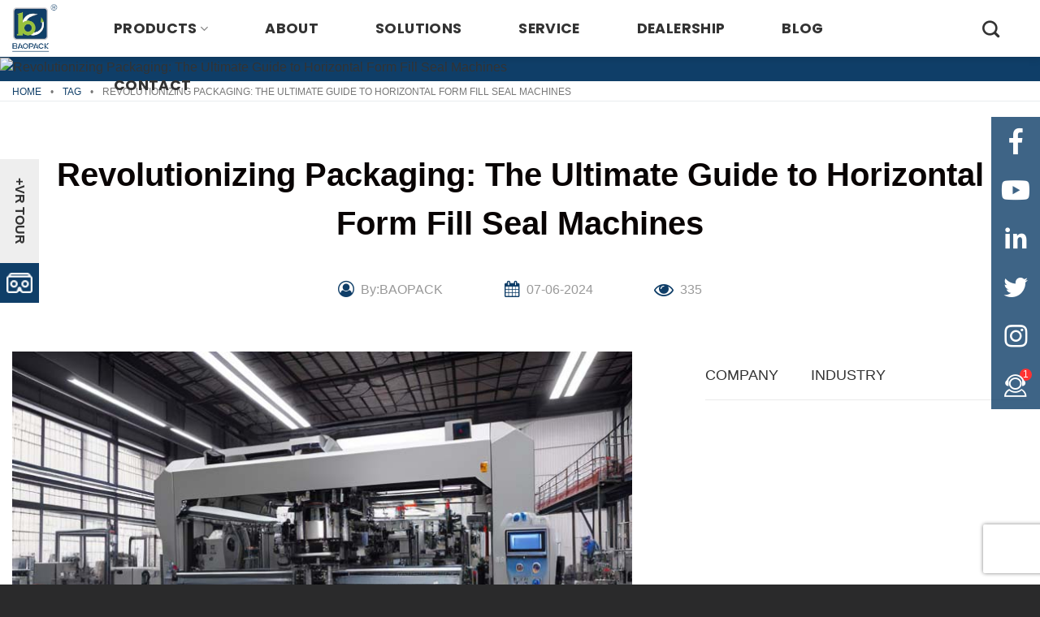

--- FILE ---
content_type: text/html; charset=UTF-8
request_url: https://www.baopackmachinery.com/tag/detail/revolutionizing-packaging-the-ultimate-guide-to-horizontal-form-fill-seal-machines-3.html
body_size: 29148
content:
<!DOCTYPE html>
<html dir="ltr" lang="en-US" prefix="og: https://ogp.me/ns#" class="loading-site no-js">
<head>
	<meta charset="UTF-8" />
	<link rel="profile" href="http://gmpg.org/xfn/11" />
	<link rel="pingback" href="https://www.baopackmachinery.com/xmlrpc.php" />

		<script>(function(html){html.className = html.className.replace(/\bno-js\b/,'js')})(document.documentElement);</script>
<title>Revolutionizing Packaging: The Ultimate Guide to Horizontal Form Fill Seal Machines - Baopack</title>

		<!-- All in One SEO 4.9.3 - aioseo.com -->
	<meta name="description" content="The Ultimate Guide to Horizontal Form Fill Seal MachinesHorizontal Form Fill Seal (HFFS) machines are at the forefront of modern packaging technology, streamlining the process of filling and sealing bags efficiently. These machines are versatile, with applications across various industries, from food packaging to pharmaceuticals. In this comprehensive guide, we will delve into the intricacies" />
	<meta name="robots" content="max-image-preview:large" />
	<meta name="author" content="BAOPACK"/>
	<link rel="canonical" href="https://www.baopackmachinery.com/tag/detail/revolutionizing-packaging-the-ultimate-guide-to-horizontal-form-fill-seal-machines-3.html" />
	<meta name="generator" content="All in One SEO (AIOSEO) 4.9.3" />
		<meta property="og:locale" content="en_US" />
		<meta property="og:site_name" content="Baopack" />
		<meta property="og:type" content="article" />
		<meta property="og:title" content="Revolutionizing Packaging: The Ultimate Guide to Horizontal Form Fill Seal Machines - Baopack" />
		<meta property="og:description" content="The Ultimate Guide to Horizontal Form Fill Seal MachinesHorizontal Form Fill Seal (HFFS) machines are at the forefront of modern packaging technology, streamlining the process of filling and sealing bags efficiently. These machines are versatile, with applications across various industries, from food packaging to pharmaceuticals. In this comprehensive guide, we will delve into the intricacies" />
		<meta property="og:url" content="https://www.baopackmachinery.com/tag/detail/revolutionizing-packaging-the-ultimate-guide-to-horizontal-form-fill-seal-machines-3.html" />
		<meta property="article:published_time" content="2024-06-06T23:22:04+00:00" />
		<meta property="article:modified_time" content="2024-06-06T23:22:04+00:00" />
		<meta name="twitter:card" content="summary_large_image" />
		<meta name="twitter:title" content="Revolutionizing Packaging: The Ultimate Guide to Horizontal Form Fill Seal Machines - Baopack" />
		<meta name="twitter:description" content="The Ultimate Guide to Horizontal Form Fill Seal MachinesHorizontal Form Fill Seal (HFFS) machines are at the forefront of modern packaging technology, streamlining the process of filling and sealing bags efficiently. These machines are versatile, with applications across various industries, from food packaging to pharmaceuticals. In this comprehensive guide, we will delve into the intricacies" />
		<meta name="twitter:label1" content="Written by" />
		<meta name="twitter:data1" content="BAOPACK" />
		<meta name="twitter:label2" content="Est. reading time" />
		<meta name="twitter:data2" content="2 minutes" />
		<script type="application/ld+json" class="aioseo-schema">
			{"@context":"https:\/\/schema.org","@graph":[{"@type":"Article","@id":"https:\/\/www.baopackmachinery.com\/tag\/detail\/revolutionizing-packaging-the-ultimate-guide-to-horizontal-form-fill-seal-machines-3.html#article","name":"Revolutionizing Packaging: The Ultimate Guide to Horizontal Form Fill Seal Machines - Baopack","headline":"Revolutionizing Packaging: The Ultimate Guide to Horizontal Form Fill Seal Machines","author":{"@id":"https:\/\/www.baopackmachinery.com\/author\/wejbuaf#author"},"publisher":{"@id":"https:\/\/www.baopackmachinery.com\/#organization"},"image":{"@type":"ImageObject","url":"https:\/\/icdn.baopackmachinery.com\/2024\/05\/horizontal-form-fill-seal-machine.jpg","@id":"https:\/\/www.baopackmachinery.com\/tag\/detail\/revolutionizing-packaging-the-ultimate-guide-to-horizontal-form-fill-seal-machines-3.html\/#articleImage"},"datePublished":"2024-06-07T07:22:04+08:00","dateModified":"2024-06-07T07:22:04+08:00","inLanguage":"en-US","mainEntityOfPage":{"@id":"https:\/\/www.baopackmachinery.com\/tag\/detail\/revolutionizing-packaging-the-ultimate-guide-to-horizontal-form-fill-seal-machines-3.html#webpage"},"isPartOf":{"@id":"https:\/\/www.baopackmachinery.com\/tag\/detail\/revolutionizing-packaging-the-ultimate-guide-to-horizontal-form-fill-seal-machines-3.html#webpage"},"articleSection":"Tag"},{"@type":"BreadcrumbList","@id":"https:\/\/www.baopackmachinery.com\/tag\/detail\/revolutionizing-packaging-the-ultimate-guide-to-horizontal-form-fill-seal-machines-3.html#breadcrumblist","itemListElement":[{"@type":"ListItem","@id":"https:\/\/www.baopackmachinery.com#listItem","position":1,"name":"Home","item":"https:\/\/www.baopackmachinery.com","nextItem":{"@type":"ListItem","@id":"https:\/\/www.baopackmachinery.com\/category\/tag#listItem","name":"Tag"}},{"@type":"ListItem","@id":"https:\/\/www.baopackmachinery.com\/category\/tag#listItem","position":2,"name":"Tag","item":"https:\/\/www.baopackmachinery.com\/category\/tag","nextItem":{"@type":"ListItem","@id":"https:\/\/www.baopackmachinery.com\/tag\/detail\/revolutionizing-packaging-the-ultimate-guide-to-horizontal-form-fill-seal-machines-3.html#listItem","name":"Revolutionizing Packaging: The Ultimate Guide to Horizontal Form Fill Seal Machines"},"previousItem":{"@type":"ListItem","@id":"https:\/\/www.baopackmachinery.com#listItem","name":"Home"}},{"@type":"ListItem","@id":"https:\/\/www.baopackmachinery.com\/tag\/detail\/revolutionizing-packaging-the-ultimate-guide-to-horizontal-form-fill-seal-machines-3.html#listItem","position":3,"name":"Revolutionizing Packaging: The Ultimate Guide to Horizontal Form Fill Seal Machines","previousItem":{"@type":"ListItem","@id":"https:\/\/www.baopackmachinery.com\/category\/tag#listItem","name":"Tag"}}]},{"@type":"Organization","@id":"https:\/\/www.baopackmachinery.com\/#organization","name":"Baopack Auto Packaging Machine Co., Ltd.","url":"https:\/\/www.baopackmachinery.com\/","telephone":"+8675786658602","logo":{"@type":"ImageObject","url":"https:\/\/wp.baopackmachinery.com\/wp-content\/uploads\/2023\/02\/logo.png","@id":"https:\/\/www.baopackmachinery.com\/tag\/detail\/revolutionizing-packaging-the-ultimate-guide-to-horizontal-form-fill-seal-machines-3.html\/#organizationLogo"},"image":{"@id":"https:\/\/www.baopackmachinery.com\/tag\/detail\/revolutionizing-packaging-the-ultimate-guide-to-horizontal-form-fill-seal-machines-3.html\/#organizationLogo"}},{"@type":"Person","@id":"https:\/\/www.baopackmachinery.com\/author\/wejbuaf#author","url":"https:\/\/www.baopackmachinery.com\/author\/wejbuaf","name":"BAOPACK","image":{"@type":"ImageObject","@id":"https:\/\/www.baopackmachinery.com\/tag\/detail\/revolutionizing-packaging-the-ultimate-guide-to-horizontal-form-fill-seal-machines-3.html#authorImage","url":"https:\/\/secure.gravatar.com\/avatar\/842f61fd670812fbdcc13fa5208f06045973c1fcc3d2013fc8d186d98b6c4367?s=96&d=mm&r=g","width":96,"height":96,"caption":"BAOPACK"}},{"@type":"WebPage","@id":"https:\/\/www.baopackmachinery.com\/tag\/detail\/revolutionizing-packaging-the-ultimate-guide-to-horizontal-form-fill-seal-machines-3.html#webpage","url":"https:\/\/www.baopackmachinery.com\/tag\/detail\/revolutionizing-packaging-the-ultimate-guide-to-horizontal-form-fill-seal-machines-3.html","name":"Revolutionizing Packaging: The Ultimate Guide to Horizontal Form Fill Seal Machines - Baopack","description":"The Ultimate Guide to Horizontal Form Fill Seal MachinesHorizontal Form Fill Seal (HFFS) machines are at the forefront of modern packaging technology, streamlining the process of filling and sealing bags efficiently. These machines are versatile, with applications across various industries, from food packaging to pharmaceuticals. In this comprehensive guide, we will delve into the intricacies","inLanguage":"en-US","isPartOf":{"@id":"https:\/\/www.baopackmachinery.com\/#website"},"breadcrumb":{"@id":"https:\/\/www.baopackmachinery.com\/tag\/detail\/revolutionizing-packaging-the-ultimate-guide-to-horizontal-form-fill-seal-machines-3.html#breadcrumblist"},"author":{"@id":"https:\/\/www.baopackmachinery.com\/author\/wejbuaf#author"},"creator":{"@id":"https:\/\/www.baopackmachinery.com\/author\/wejbuaf#author"},"datePublished":"2024-06-07T07:22:04+08:00","dateModified":"2024-06-07T07:22:04+08:00"},{"@type":"WebSite","@id":"https:\/\/www.baopackmachinery.com\/#website","url":"https:\/\/www.baopackmachinery.com\/","name":"Baopack","inLanguage":"en-US","publisher":{"@id":"https:\/\/www.baopackmachinery.com\/#organization"}}]}
		</script>
		<!-- All in One SEO -->

<script id="cookieyes" type="text/javascript" src="https://cdn-cookieyes.com/client_data/2e0d6b991b6764e6b897882d/script.js"></script><meta name="viewport" content="width=device-width, initial-scale=1" /><link rel="alternate" title="oEmbed (JSON)" type="application/json+oembed" href="https://www.baopackmachinery.com/wp-json/oembed/1.0/embed?url=https%3A%2F%2Fwww.baopackmachinery.com%2Ftag%2Fdetail%2Frevolutionizing-packaging-the-ultimate-guide-to-horizontal-form-fill-seal-machines-3.html" />
<link rel="alternate" title="oEmbed (XML)" type="text/xml+oembed" href="https://www.baopackmachinery.com/wp-json/oembed/1.0/embed?url=https%3A%2F%2Fwww.baopackmachinery.com%2Ftag%2Fdetail%2Frevolutionizing-packaging-the-ultimate-guide-to-horizontal-form-fill-seal-machines-3.html&#038;format=xml" />
<style id='wp-img-auto-sizes-contain-inline-css' type='text/css'>
img:is([sizes=auto i],[sizes^="auto," i]){contain-intrinsic-size:3000px 1500px}
/*# sourceURL=wp-img-auto-sizes-contain-inline-css */
</style>
<link rel='stylesheet' id='font-awesome-css' href='https://www.baopackmachinery.com/wp-content/plugins/load-more-products-for-woocommerce/berocket/assets/css/font-awesome.min.css?ver=6.9' type='text/css' media='all' />
<style id='classic-theme-styles-inline-css' type='text/css'>
/*! This file is auto-generated */
.wp-block-button__link{color:#fff;background-color:#32373c;border-radius:9999px;box-shadow:none;text-decoration:none;padding:calc(.667em + 2px) calc(1.333em + 2px);font-size:1.125em}.wp-block-file__button{background:#32373c;color:#fff;text-decoration:none}
/*# sourceURL=/wp-includes/css/classic-themes.min.css */
</style>
<link rel='stylesheet' id='contact-form-7-css' href='https://www.baopackmachinery.com/wp-content/plugins/contact-form-7/includes/css/styles.css?ver=6.1.4' type='text/css' media='all' />
<style id='dominant-color-styles-inline-css' type='text/css'>
img[data-dominant-color]:not(.has-transparency) { background-color: var(--dominant-color); }
/*# sourceURL=dominant-color-styles-inline-css */
</style>
<style id='woocommerce-inline-inline-css' type='text/css'>
.woocommerce form .form-row .required { visibility: visible; }
/*# sourceURL=woocommerce-inline-inline-css */
</style>
<link rel='stylesheet' id='flatsome-main-css' href='https://www.baopackmachinery.com/wp-content/themes/flatsome/assets/css/flatsome.css?ver=3.16.5' type='text/css' media='all' />
<style id='flatsome-main-inline-css' type='text/css'>
@font-face {
				font-family: "fl-icons";
				font-display: block;
				src: url(https://www.baopackmachinery.com/wp-content/themes/flatsome/assets/css/icons/fl-icons.eot?v=3.16.5);
				src:
					url(https://www.baopackmachinery.com/wp-content/themes/flatsome/assets/css/icons/fl-icons.eot#iefix?v=3.16.5) format("embedded-opentype"),
					url(https://www.baopackmachinery.com/wp-content/themes/flatsome/assets/css/icons/fl-icons.woff2?v=3.16.5) format("woff2"),
					url(https://www.baopackmachinery.com/wp-content/themes/flatsome/assets/css/icons/fl-icons.ttf?v=3.16.5) format("truetype"),
					url(https://www.baopackmachinery.com/wp-content/themes/flatsome/assets/css/icons/fl-icons.woff?v=3.16.5) format("woff"),
					url(https://www.baopackmachinery.com/wp-content/themes/flatsome/assets/css/icons/fl-icons.svg?v=3.16.5#fl-icons) format("svg");
			}
/*# sourceURL=flatsome-main-inline-css */
</style>
<link rel='stylesheet' id='flatsome-shop-css' href='https://www.baopackmachinery.com/wp-content/themes/flatsome/assets/css/flatsome-shop.css?ver=3.16.5' type='text/css' media='all' />
<link rel='stylesheet' id='flatsome-style-css' href='https://www.baopackmachinery.com/wp-content/themes/flatsome-child/style.css?ver=3.0' type='text/css' media='all' />
<script type="text/javascript" src="https://www.baopackmachinery.com/wp-content/plugins/woocommerce/assets/js/jquery-blockui/jquery.blockUI.min.js?ver=2.7.0-wc.10.4.3" id="wc-jquery-blockui-js" defer="defer" data-wp-strategy="defer"></script>
<script type="text/javascript" id="wc-add-to-cart-js-extra">
/* <![CDATA[ */
var wc_add_to_cart_params = {"ajax_url":"/wp-admin/admin-ajax.php","wc_ajax_url":"/?wc-ajax=%%endpoint%%","i18n_view_cart":"View cart","cart_url":"https://www.baopackmachinery.com","is_cart":"","cart_redirect_after_add":"no"};
//# sourceURL=wc-add-to-cart-js-extra
/* ]]> */
</script>
<script type="text/javascript" src="https://www.baopackmachinery.com/wp-content/plugins/woocommerce/assets/js/frontend/add-to-cart.min.js?ver=10.4.3" id="wc-add-to-cart-js" defer="defer" data-wp-strategy="defer"></script>
<script type="text/javascript" src="https://www.baopackmachinery.com/wp-content/plugins/woocommerce/assets/js/js-cookie/js.cookie.min.js?ver=2.1.4-wc.10.4.3" id="wc-js-cookie-js" defer="defer" data-wp-strategy="defer"></script>
<script type="text/javascript" id="woocommerce-js-extra">
/* <![CDATA[ */
var woocommerce_params = {"ajax_url":"/wp-admin/admin-ajax.php","wc_ajax_url":"/?wc-ajax=%%endpoint%%","i18n_password_show":"Show password","i18n_password_hide":"Hide password"};
//# sourceURL=woocommerce-js-extra
/* ]]> */
</script>
<script type="text/javascript" src="https://www.baopackmachinery.com/wp-content/plugins/woocommerce/assets/js/frontend/woocommerce.min.js?ver=10.4.3" id="woocommerce-js" defer="defer" data-wp-strategy="defer"></script>

<!-- Google tag (gtag.js) snippet added by Site Kit -->
<!-- Google Analytics snippet added by Site Kit -->
<script type="text/javascript" src="https://www.googletagmanager.com/gtag/js?id=GT-NGP97SW" id="google_gtagjs-js" async></script>
<script type="text/javascript" id="google_gtagjs-js-after">
/* <![CDATA[ */
window.dataLayer = window.dataLayer || [];function gtag(){dataLayer.push(arguments);}
gtag("set","linker",{"domains":["www.baopackmachinery.com"]});
gtag("js", new Date());
gtag("set", "developer_id.dZTNiMT", true);
gtag("config", "GT-NGP97SW");
//# sourceURL=google_gtagjs-js-after
/* ]]> */
</script>
<link rel="https://api.w.org/" href="https://www.baopackmachinery.com/wp-json/" /><link rel="alternate" title="JSON" type="application/json" href="https://www.baopackmachinery.com/wp-json/wp/v2/posts/17383" /><link rel="EditURI" type="application/rsd+xml" title="RSD" href="https://www.baopackmachinery.com/xmlrpc.php?rsd" />
<meta name="generator" content="WordPress 6.9" />
<meta name="generator" content="WooCommerce 10.4.3" />
<link rel='shortlink' href='https://www.baopackmachinery.com/?p=17383' />
<meta name="generator" content="dominant-color-images 1.2.0">
<meta name="generator" content="Site Kit by Google 1.170.0" /><style></style><style>
                .lmp_load_more_button.br_lmp_button_settings .lmp_button:hover {
                    background-color: #9999ff!important;
                    color: #111111!important;
                }
                .lmp_load_more_button.br_lmp_prev_settings .lmp_button:hover {
                    background-color: #9999ff!important;
                    color: #111111!important;
                }li.product.lazy, .berocket_lgv_additional_data.lazy{opacity:0;}</style><meta name="generator" content="performance-lab 4.0.1; plugins: dominant-color-images, webp-uploads">
<meta name="generator" content="webp-uploads 2.6.1">
<style>.bg{opacity: 0; transition: opacity 1s; -webkit-transition: opacity 1s;} .bg-loaded{opacity: 1;}</style>	<noscript><style>.woocommerce-product-gallery{ opacity: 1 !important; }</style></noscript>
	<link rel="icon" href="https://icdn.baopackmachinery.com/2023/02/favicon-100x100.png" sizes="32x32" />
<link rel="icon" href="https://icdn.baopackmachinery.com/2023/02/favicon.png" sizes="192x192" />
<link rel="apple-touch-icon" href="https://icdn.baopackmachinery.com/2023/02/favicon.png" />
<meta name="msapplication-TileImage" content="https://icdn.baopackmachinery.com/2023/02/favicon.png" />
<style id="custom-css" type="text/css">:root {--primary-color: #0f3e68;}.container-width, .full-width .ubermenu-nav, .container, .row{max-width: 1400px}.row.row-collapse{max-width: 1370px}.row.row-small{max-width: 1392.5px}.row.row-large{max-width: 1430px}.header-main{height: 70px}#logo img{max-height: 70px}#logo{width:60px;}#logo img{padding:5px 0;}.header-top{min-height: 30px}.transparent .header-main{height: 70px}.transparent #logo img{max-height: 70px}.has-transparent + .page-title:first-of-type,.has-transparent + #main > .page-title,.has-transparent + #main > div > .page-title,.has-transparent + #main .page-header-wrapper:first-of-type .page-title{padding-top: 70px;}.header.show-on-scroll,.stuck .header-main{height:70px!important}.stuck #logo img{max-height: 70px!important}.header-bottom {background-color: #f1f1f1}.header-main .nav > li > a{line-height: 50px }.stuck .header-main .nav > li > a{line-height: 50px }@media (max-width: 549px) {.header-main{height: 50px}#logo img{max-height: 50px}}.nav-dropdown{font-size:100%}/* Color */.accordion-title.active, .has-icon-bg .icon .icon-inner,.logo a, .primary.is-underline, .primary.is-link, .badge-outline .badge-inner, .nav-outline > li.active> a,.nav-outline >li.active > a, .cart-icon strong,[data-color='primary'], .is-outline.primary{color: #0f3e68;}/* Color !important */[data-text-color="primary"]{color: #0f3e68!important;}/* Background Color */[data-text-bg="primary"]{background-color: #0f3e68;}/* Background */.scroll-to-bullets a,.featured-title, .label-new.menu-item > a:after, .nav-pagination > li > .current,.nav-pagination > li > span:hover,.nav-pagination > li > a:hover,.has-hover:hover .badge-outline .badge-inner,button[type="submit"], .button.wc-forward:not(.checkout):not(.checkout-button), .button.submit-button, .button.primary:not(.is-outline),.featured-table .title,.is-outline:hover, .has-icon:hover .icon-label,.nav-dropdown-bold .nav-column li > a:hover, .nav-dropdown.nav-dropdown-bold > li > a:hover, .nav-dropdown-bold.dark .nav-column li > a:hover, .nav-dropdown.nav-dropdown-bold.dark > li > a:hover, .header-vertical-menu__opener ,.is-outline:hover, .tagcloud a:hover,.grid-tools a, input[type='submit']:not(.is-form), .box-badge:hover .box-text, input.button.alt,.nav-box > li > a:hover,.nav-box > li.active > a,.nav-pills > li.active > a ,.current-dropdown .cart-icon strong, .cart-icon:hover strong, .nav-line-bottom > li > a:before, .nav-line-grow > li > a:before, .nav-line > li > a:before,.banner, .header-top, .slider-nav-circle .flickity-prev-next-button:hover svg, .slider-nav-circle .flickity-prev-next-button:hover .arrow, .primary.is-outline:hover, .button.primary:not(.is-outline), input[type='submit'].primary, input[type='submit'].primary, input[type='reset'].button, input[type='button'].primary, .badge-inner{background-color: #0f3e68;}/* Border */.nav-vertical.nav-tabs > li.active > a,.scroll-to-bullets a.active,.nav-pagination > li > .current,.nav-pagination > li > span:hover,.nav-pagination > li > a:hover,.has-hover:hover .badge-outline .badge-inner,.accordion-title.active,.featured-table,.is-outline:hover, .tagcloud a:hover,blockquote, .has-border, .cart-icon strong:after,.cart-icon strong,.blockUI:before, .processing:before,.loading-spin, .slider-nav-circle .flickity-prev-next-button:hover svg, .slider-nav-circle .flickity-prev-next-button:hover .arrow, .primary.is-outline:hover{border-color: #0f3e68}.nav-tabs > li.active > a{border-top-color: #0f3e68}.widget_shopping_cart_content .blockUI.blockOverlay:before { border-left-color: #0f3e68 }.woocommerce-checkout-review-order .blockUI.blockOverlay:before { border-left-color: #0f3e68 }/* Fill */.slider .flickity-prev-next-button:hover svg,.slider .flickity-prev-next-button:hover .arrow{fill: #0f3e68;}/* Focus */.primary:focus-visible, .submit-button:focus-visible, button[type="submit"]:focus-visible { outline-color: #0f3e68!important; }/* Background Color */[data-icon-label]:after, .secondary.is-underline:hover,.secondary.is-outline:hover,.icon-label,.button.secondary:not(.is-outline),.button.alt:not(.is-outline), .badge-inner.on-sale, .button.checkout, .single_add_to_cart_button, .current .breadcrumb-step{ background-color:#99c13d; }[data-text-bg="secondary"]{background-color: #99c13d;}/* Color */.secondary.is-underline,.secondary.is-link, .secondary.is-outline,.stars a.active, .star-rating:before, .woocommerce-page .star-rating:before,.star-rating span:before, .color-secondary{color: #99c13d}/* Color !important */[data-text-color="secondary"]{color: #99c13d!important;}/* Border */.secondary.is-outline:hover{border-color:#99c13d}/* Focus */.secondary:focus-visible, .alt:focus-visible { outline-color: #99c13d!important; }body{color: #333333}h1,h2,h3,h4,h5,h6,.heading-font{color: #333333;}body{font-family: Poppins, sans-serif;}body {font-weight: 400;font-style: normal;}.nav > li > a {font-family: Poppins, sans-serif;}.mobile-sidebar-levels-2 .nav > li > ul > li > a {font-family: Poppins, sans-serif;}.nav > li > a,.mobile-sidebar-levels-2 .nav > li > ul > li > a {font-weight: 700;font-style: normal;}h1,h2,h3,h4,h5,h6,.heading-font, .off-canvas-center .nav-sidebar.nav-vertical > li > a{font-family: Poppins, sans-serif;}h1,h2,h3,h4,h5,h6,.heading-font,.banner h1,.banner h2 {font-weight: 500;font-style: normal;}.alt-font{font-family: "Dancing Script", sans-serif;}.alt-font {font-weight: 400!important;font-style: normal!important;}button,.button{text-transform: none;}.header:not(.transparent) .header-nav-main.nav > li > a {color: #333333;}.header:not(.transparent) .header-nav-main.nav > li > a:hover,.header:not(.transparent) .header-nav-main.nav > li.active > a,.header:not(.transparent) .header-nav-main.nav > li.current > a,.header:not(.transparent) .header-nav-main.nav > li > a.active,.header:not(.transparent) .header-nav-main.nav > li > a.current{color: #ffffff;}.header-nav-main.nav-line-bottom > li > a:before,.header-nav-main.nav-line-grow > li > a:before,.header-nav-main.nav-line > li > a:before,.header-nav-main.nav-box > li > a:hover,.header-nav-main.nav-box > li.active > a,.header-nav-main.nav-pills > li > a:hover,.header-nav-main.nav-pills > li.active > a{color:#FFF!important;background-color: #ffffff;}@media screen and (min-width: 550px){.products .box-vertical .box-image{min-width: 650px!important;width: 650px!important;}}.absolute-footer, html{background-color: #2a2a2b}.nav-vertical-fly-out > li + li {border-top-width: 1px; border-top-style: solid;}.label-new.menu-item > a:after{content:"New";}.label-hot.menu-item > a:after{content:"Hot";}.label-sale.menu-item > a:after{content:"Sale";}.label-popular.menu-item > a:after{content:"Popular";}</style>		<style type="text/css" id="wp-custom-css">
			.h1,.h2,.h3,.h4,.h5,.h6,h1,h2,h3,h4,h5,h6 {
    line-height: 1.5;
}

.h1 {
    font-size: 2.25rem;
}

.h2 {
    font-size: 1.875rem;
}

.h3 {
    font-size: 1.5rem;
}

.h4,.h5 {
    font-weight: normal;
}

.h4 {
    font-size: 1.125rem;
}

.h5 {
    font-size: 1rem;
}
.nav > li > a, .mobile-sidebar-levels-2 .nav > li > ul > li > a {
    font-weight: 500!important;
}
.header-main .nav > li > a {padding-left: 35px;padding-right: 35px;}
.header:not(.transparent) .header-nav-main.nav > li > a:hover, .header:not(.transparent) .header-nav-main.nav > li.active > a, .header:not(.transparent) .header-nav-main.nav > li.current > a, .header:not(.transparent) .header-nav-main.nav > li > a.active, .header:not(.transparent) .header-nav-main.nav > li > a.current {background-color: #0F3E68;}
.vi-footer, .vi-footer p{font-size:16px;color:#fff}		</style>
		<style id="infinite-scroll-css" type="text/css">.page-load-status,.archive .woocommerce-pagination {display: none;}</style><style id="kirki-inline-styles">/* devanagari */
@font-face {
  font-family: 'Poppins';
  font-style: normal;
  font-weight: 400;
  font-display: swap;
  src: url(https://www.baopackmachinery.com/wp-content/fonts/poppins/font) format('woff');
  unicode-range: U+0900-097F, U+1CD0-1CF9, U+200C-200D, U+20A8, U+20B9, U+20F0, U+25CC, U+A830-A839, U+A8E0-A8FF, U+11B00-11B09;
}
/* latin-ext */
@font-face {
  font-family: 'Poppins';
  font-style: normal;
  font-weight: 400;
  font-display: swap;
  src: url(https://www.baopackmachinery.com/wp-content/fonts/poppins/font) format('woff');
  unicode-range: U+0100-02BA, U+02BD-02C5, U+02C7-02CC, U+02CE-02D7, U+02DD-02FF, U+0304, U+0308, U+0329, U+1D00-1DBF, U+1E00-1E9F, U+1EF2-1EFF, U+2020, U+20A0-20AB, U+20AD-20C0, U+2113, U+2C60-2C7F, U+A720-A7FF;
}
/* latin */
@font-face {
  font-family: 'Poppins';
  font-style: normal;
  font-weight: 400;
  font-display: swap;
  src: url(https://www.baopackmachinery.com/wp-content/fonts/poppins/font) format('woff');
  unicode-range: U+0000-00FF, U+0131, U+0152-0153, U+02BB-02BC, U+02C6, U+02DA, U+02DC, U+0304, U+0308, U+0329, U+2000-206F, U+20AC, U+2122, U+2191, U+2193, U+2212, U+2215, U+FEFF, U+FFFD;
}
/* devanagari */
@font-face {
  font-family: 'Poppins';
  font-style: normal;
  font-weight: 500;
  font-display: swap;
  src: url(https://www.baopackmachinery.com/wp-content/fonts/poppins/font) format('woff');
  unicode-range: U+0900-097F, U+1CD0-1CF9, U+200C-200D, U+20A8, U+20B9, U+20F0, U+25CC, U+A830-A839, U+A8E0-A8FF, U+11B00-11B09;
}
/* latin-ext */
@font-face {
  font-family: 'Poppins';
  font-style: normal;
  font-weight: 500;
  font-display: swap;
  src: url(https://www.baopackmachinery.com/wp-content/fonts/poppins/font) format('woff');
  unicode-range: U+0100-02BA, U+02BD-02C5, U+02C7-02CC, U+02CE-02D7, U+02DD-02FF, U+0304, U+0308, U+0329, U+1D00-1DBF, U+1E00-1E9F, U+1EF2-1EFF, U+2020, U+20A0-20AB, U+20AD-20C0, U+2113, U+2C60-2C7F, U+A720-A7FF;
}
/* latin */
@font-face {
  font-family: 'Poppins';
  font-style: normal;
  font-weight: 500;
  font-display: swap;
  src: url(https://www.baopackmachinery.com/wp-content/fonts/poppins/font) format('woff');
  unicode-range: U+0000-00FF, U+0131, U+0152-0153, U+02BB-02BC, U+02C6, U+02DA, U+02DC, U+0304, U+0308, U+0329, U+2000-206F, U+20AC, U+2122, U+2191, U+2193, U+2212, U+2215, U+FEFF, U+FFFD;
}
/* devanagari */
@font-face {
  font-family: 'Poppins';
  font-style: normal;
  font-weight: 700;
  font-display: swap;
  src: url(https://www.baopackmachinery.com/wp-content/fonts/poppins/font) format('woff');
  unicode-range: U+0900-097F, U+1CD0-1CF9, U+200C-200D, U+20A8, U+20B9, U+20F0, U+25CC, U+A830-A839, U+A8E0-A8FF, U+11B00-11B09;
}
/* latin-ext */
@font-face {
  font-family: 'Poppins';
  font-style: normal;
  font-weight: 700;
  font-display: swap;
  src: url(https://www.baopackmachinery.com/wp-content/fonts/poppins/font) format('woff');
  unicode-range: U+0100-02BA, U+02BD-02C5, U+02C7-02CC, U+02CE-02D7, U+02DD-02FF, U+0304, U+0308, U+0329, U+1D00-1DBF, U+1E00-1E9F, U+1EF2-1EFF, U+2020, U+20A0-20AB, U+20AD-20C0, U+2113, U+2C60-2C7F, U+A720-A7FF;
}
/* latin */
@font-face {
  font-family: 'Poppins';
  font-style: normal;
  font-weight: 700;
  font-display: swap;
  src: url(https://www.baopackmachinery.com/wp-content/fonts/poppins/font) format('woff');
  unicode-range: U+0000-00FF, U+0131, U+0152-0153, U+02BB-02BC, U+02C6, U+02DA, U+02DC, U+0304, U+0308, U+0329, U+2000-206F, U+20AC, U+2122, U+2191, U+2193, U+2212, U+2215, U+FEFF, U+FFFD;
}/* vietnamese */
@font-face {
  font-family: 'Dancing Script';
  font-style: normal;
  font-weight: 400;
  font-display: swap;
  src: url(https://www.baopackmachinery.com/wp-content/fonts/dancing-script/font) format('woff');
  unicode-range: U+0102-0103, U+0110-0111, U+0128-0129, U+0168-0169, U+01A0-01A1, U+01AF-01B0, U+0300-0301, U+0303-0304, U+0308-0309, U+0323, U+0329, U+1EA0-1EF9, U+20AB;
}
/* latin-ext */
@font-face {
  font-family: 'Dancing Script';
  font-style: normal;
  font-weight: 400;
  font-display: swap;
  src: url(https://www.baopackmachinery.com/wp-content/fonts/dancing-script/font) format('woff');
  unicode-range: U+0100-02BA, U+02BD-02C5, U+02C7-02CC, U+02CE-02D7, U+02DD-02FF, U+0304, U+0308, U+0329, U+1D00-1DBF, U+1E00-1E9F, U+1EF2-1EFF, U+2020, U+20A0-20AB, U+20AD-20C0, U+2113, U+2C60-2C7F, U+A720-A7FF;
}
/* latin */
@font-face {
  font-family: 'Dancing Script';
  font-style: normal;
  font-weight: 400;
  font-display: swap;
  src: url(https://www.baopackmachinery.com/wp-content/fonts/dancing-script/font) format('woff');
  unicode-range: U+0000-00FF, U+0131, U+0152-0153, U+02BB-02BC, U+02C6, U+02DA, U+02DC, U+0304, U+0308, U+0329, U+2000-206F, U+20AC, U+2122, U+2191, U+2193, U+2212, U+2215, U+FEFF, U+FFFD;
}</style>
    <style>
    :root{--style-color:#0F3E68;--sub-color:#99C13D}::-webkit-scrollbar{width:5px}::-webkit-scrollbar-track{border-radius:10px}.list-unstyled{padding:0;margin:0;list-style:none}.h1,.h2,.h3,.h4,.h5,.h6,h1,h2,h3,h4,h5,h6{font-family:inherit;font-weight:600;line-height:1.1;color:inherit}.h1,.h2,.h3,h1,h2,h3{margin-top:20px;margin-bottom:10px}table{background-color:transparent}table col[class*=col-]{position:static;display:table-column;float:none}table td[class*=col-],table th[class*=col-]{position:static;display:table-cell;float:none}caption{padding-top:8px;padding-bottom:8px;color:#777;text-align:left}th{text-align:left}.table{width:100%;max-width:100%;margin-bottom:20px}.table>tbody>tr>td,.table>tbody>tr>th,.table>tfoot>tr>td,.table>tfoot>tr>th,.table>thead>tr>td,.table>thead>tr>th{padding:8px;line-height:1.42857143;vertical-align:top;border-top:1px solid #ddd}.table>thead>tr>th{vertical-align:bottom;border-bottom:2px solid #ddd}.table>caption+thead>tr:first-child>td,.table>caption+thead>tr:first-child>th,.table>colgroup+thead>tr:first-child>td,.table>colgroup+thead>tr:first-child>th,.table>thead:first-child>tr:first-child>td,.table>thead:first-child>tr:first-child>th{border-top:0}.table>tbody+tbody{border-top:2px solid #ddd}.table .table{background-color:#fff}.table-condensed>tbody>tr>td,.table-condensed>tbody>tr>th,.table-condensed>tfoot>tr>td,.table-condensed>tfoot>tr>th,.table-condensed>thead>tr>td,.table-condensed>thead>tr>th{padding:5px}.table-bordered{border:1px solid #ddd}.table-bordered>tbody>tr>td,.table-bordered>tbody>tr>th,.table-bordered>tfoot>tr>td,.table-bordered>tfoot>tr>th,.table-bordered>thead>tr>td,.table-bordered>thead>tr>th{border:1px solid #ddd}.table-bordered>thead>tr>td,.table-bordered>thead>tr>th{border-bottom-width:2px}.table-striped>tbody>tr:nth-of-type(odd){background-color:#f9f9f9}.table-hover>tbody>tr:hover{background-color:#f5f5f5}.table>tbody>tr.active>td,.table>tbody>tr.active>th,.table>tbody>tr>td.active,.table>tbody>tr>th.active,.table>tfoot>tr.active>td,.table>tfoot>tr.active>th,.table>tfoot>tr>td.active,.table>tfoot>tr>th.active,.table>thead>tr.active>td,.table>thead>tr.active>th,.table>thead>tr>td.active,.table>thead>tr>th.active{background-color:#f5f5f5}.table-hover>tbody>tr.active:hover>td,.table-hover>tbody>tr.active:hover>th,.table-hover>tbody>tr:hover>.active,.table-hover>tbody>tr>td.active:hover,.table-hover>tbody>tr>th.active:hover{background-color:#e8e8e8}.table>tbody>tr.success>td,.table>tbody>tr.success>th,.table>tbody>tr>td.success,.table>tbody>tr>th.success,.table>tfoot>tr.success>td,.table>tfoot>tr.success>th,.table>tfoot>tr>td.success,.table>tfoot>tr>th.success,.table>thead>tr.success>td,.table>thead>tr.success>th,.table>thead>tr>td.success,.table>thead>tr>th.success{background-color:#dff0d8}.table-hover>tbody>tr.success:hover>td,.table-hover>tbody>tr.success:hover>th,.table-hover>tbody>tr:hover>.success,.table-hover>tbody>tr>td.success:hover,.table-hover>tbody>tr>th.success:hover{background-color:#d0e9c6}.table>tbody>tr.info>td,.table>tbody>tr.info>th,.table>tbody>tr>td.info,.table>tbody>tr>th.info,.table>tfoot>tr.info>td,.table>tfoot>tr.info>th,.table>tfoot>tr>td.info,.table>tfoot>tr>th.info,.table>thead>tr.info>td,.table>thead>tr.info>th,.table>thead>tr>td.info,.table>thead>tr>th.info{background-color:#d9edf7}.table-hover>tbody>tr.info:hover>td,.table-hover>tbody>tr.info:hover>th,.table-hover>tbody>tr:hover>.info,.table-hover>tbody>tr>td.info:hover,.table-hover>tbody>tr>th.info:hover{background-color:#c4e3f3}.table>tbody>tr.warning>td,.table>tbody>tr.warning>th,.table>tbody>tr>td.warning,.table>tbody>tr>th.warning,.table>tfoot>tr.warning>td,.table>tfoot>tr.warning>th,.table>tfoot>tr>td.warning,.table>tfoot>tr>th.warning,.table>thead>tr.warning>td,.table>thead>tr.warning>th,.table>thead>tr>td.warning,.table>thead>tr>th.warning{background-color:#fcf8e3}.table-hover>tbody>tr.warning:hover>td,.table-hover>tbody>tr.warning:hover>th,.table-hover>tbody>tr:hover>.warning,.table-hover>tbody>tr>td.warning:hover,.table-hover>tbody>tr>th.warning:hover{background-color:#faf2cc}.table>tbody>tr.danger>td,.table>tbody>tr.danger>th,.table>tbody>tr>td.danger,.table>tbody>tr>th.danger,.table>tfoot>tr.danger>td,.table>tfoot>tr.danger>th,.table>tfoot>tr>td.danger,.table>tfoot>tr>th.danger,.table>thead>tr.danger>td,.table>thead>tr.danger>th,.table>thead>tr>td.danger,.table>thead>tr>th.danger{background-color:#f2dede}.table-hover>tbody>tr.danger:hover>td,.table-hover>tbody>tr.danger:hover>th,.table-hover>tbody>tr:hover>.danger,.table-hover>tbody>tr>td.danger:hover,.table-hover>tbody>tr>th.danger:hover{background-color:#ebcccc}.table-responsive{min-height:.01%;overflow-x:auto}@media screen and (max-width:767px){.table-responsive{width:100%;margin-bottom:15px;overflow-y:hidden;-ms-overflow-style:-ms-autohiding-scrollbar;border:1px solid #ddd}.table-responsive>.table{margin-bottom:0}.table-responsive>.table>tbody>tr>td,.table-responsive>.table>tbody>tr>th,.table-responsive>.table>tfoot>tr>td,.table-responsive>.table>tfoot>tr>th,.table-responsive>.table>thead>tr>td,.table-responsive>.table>thead>tr>th{white-space:nowrap}.table-responsive>.table-bordered{border:0}.table-responsive>.table-bordered>tbody>tr>td:first-child,.table-responsive>.table-bordered>tbody>tr>th:first-child,.table-responsive>.table-bordered>tfoot>tr>td:first-child,.table-responsive>.table-bordered>tfoot>tr>th:first-child,.table-responsive>.table-bordered>thead>tr>td:first-child,.table-responsive>.table-bordered>thead>tr>th:first-child{border-left:0}.table-responsive>.table-bordered>tbody>tr>td:last-child,.table-responsive>.table-bordered>tbody>tr>th:last-child,.table-responsive>.table-bordered>tfoot>tr>td:last-child,.table-responsive>.table-bordered>tfoot>tr>th:last-child,.table-responsive>.table-bordered>thead>tr>td:last-child,.table-responsive>.table-bordered>thead>tr>th:last-child{border-right:0}.table-responsive>.table-bordered>tbody>tr:last-child>td,.table-responsive>.table-bordered>tbody>tr:last-child>th,.table-responsive>.table-bordered>tfoot>tr:last-child>td,.table-responsive>.table-bordered>tfoot>tr:last-child>th{border-bottom:0}}.col-lg-1,.col-lg-10,.col-lg-11,.col-lg-12,.col-lg-2,.col-lg-3,.col-lg-4,.col-lg-5,.col-lg-6,.col-lg-7,.col-lg-8,.col-lg-9,.col-md-1,.col-md-10,.col-md-11,.col-md-12,.col-md-2,.col-md-3,.col-md-4,.col-md-5,.col-md-6,.col-md-7,.col-md-8,.col-md-9,.col-sm-1,.col-sm-10,.col-sm-11,.col-sm-12,.col-sm-2,.col-sm-3,.col-sm-4,.col-sm-5,.col-sm-6,.col-sm-7,.col-sm-8,.col-sm-9,.col-xs-1,.col-xs-10,.col-xs-11,.col-xs-12,.col-xs-2,.col-xs-3,.col-xs-4,.col-xs-5,.col-xs-6,.col-xs-7,.col-xs-8,.col-xs-9{position:relative;min-height:1px;padding-right:15px;padding-left:15px}.btn{display:inline-block;margin-bottom:0;font-weight:400;text-align:center;white-space:nowrap;vertical-align:middle;-ms-touch-action:manipulation;touch-action:manipulation;cursor:pointer;background-image:none;border:1px solid transparent;padding:6px 12px;font-size:14px;line-height:1.42857143;border-radius:4px;-webkit-user-select:none;-moz-user-select:none;-ms-user-select:none;user-select:none}.wpcf7 .flex-row.form-flat .flex-col,.wpcf7 .form-flat .flex-row .flex-col{padding-right:15px}.wpcf7 .wpcf7-form-control-wrap{margin-bottom:15px}.wpcf7 .flex-col .button{min-width:160px;border-radius:0!important}.form-flat input:not([type=submit]),.form-flat select,.form-flat textarea{background-color:rgba(255,255,255,.8)!important;border-radius:4px!important}
    </style>


	<link rel="stylesheet" type="text/css" href="https://www.baopackmachinery.com/asset/css/Theme.min.css?1" />
    <link rel="stylesheet" type="text/css" href="https://www.baopackmachinery.com/asset/css/swiper.min.css" />
    <link rel="stylesheet" type="text/css" href="https://www.baopackmachinery.com/asset/css/animate.min.css" />
    <link rel="stylesheet" type="text/css" href="https://www.baopackmachinery.com/asset/css/jquery.mCustomScrollbar.min.css" />
    <link rel="stylesheet" type="text/css" href="https://www.baopackmachinery.com/asset/css/iconfont.css?1" />
    <link rel="stylesheet" type="text/css" href="https://www.baopackmachinery.com/asset/css/font-awesome.min.css" />

    <script src="https://www.baopackmachinery.com/asset/js/jquery.min.js" type="text/javascript"></script>
    <script src="https://www.baopackmachinery.com/asset/js/bootstrap.min.js" type="text/javascript"></script>
	<script src="https://www.baopackmachinery.com/asset/js/wow.js" type="text/javascript"></script>
    <script src="https://www.baopackmachinery.com/asset/js/swiper-4.5.0.min.js" type="text/javascript"></script>
    <script src="https://www.baopackmachinery.com/asset/js/jquery.mCustomScrollbar.concat.min.js" type="text/javascript"></script>
<link rel='stylesheet' id='wc-blocks-style-css' href='https://www.baopackmachinery.com/wp-content/plugins/woocommerce/assets/client/blocks/wc-blocks.css?ver=wc-10.4.3' type='text/css' media='all' />
<style id='global-styles-inline-css' type='text/css'>
:root{--wp--preset--aspect-ratio--square: 1;--wp--preset--aspect-ratio--4-3: 4/3;--wp--preset--aspect-ratio--3-4: 3/4;--wp--preset--aspect-ratio--3-2: 3/2;--wp--preset--aspect-ratio--2-3: 2/3;--wp--preset--aspect-ratio--16-9: 16/9;--wp--preset--aspect-ratio--9-16: 9/16;--wp--preset--color--black: #000000;--wp--preset--color--cyan-bluish-gray: #abb8c3;--wp--preset--color--white: #ffffff;--wp--preset--color--pale-pink: #f78da7;--wp--preset--color--vivid-red: #cf2e2e;--wp--preset--color--luminous-vivid-orange: #ff6900;--wp--preset--color--luminous-vivid-amber: #fcb900;--wp--preset--color--light-green-cyan: #7bdcb5;--wp--preset--color--vivid-green-cyan: #00d084;--wp--preset--color--pale-cyan-blue: #8ed1fc;--wp--preset--color--vivid-cyan-blue: #0693e3;--wp--preset--color--vivid-purple: #9b51e0;--wp--preset--gradient--vivid-cyan-blue-to-vivid-purple: linear-gradient(135deg,rgb(6,147,227) 0%,rgb(155,81,224) 100%);--wp--preset--gradient--light-green-cyan-to-vivid-green-cyan: linear-gradient(135deg,rgb(122,220,180) 0%,rgb(0,208,130) 100%);--wp--preset--gradient--luminous-vivid-amber-to-luminous-vivid-orange: linear-gradient(135deg,rgb(252,185,0) 0%,rgb(255,105,0) 100%);--wp--preset--gradient--luminous-vivid-orange-to-vivid-red: linear-gradient(135deg,rgb(255,105,0) 0%,rgb(207,46,46) 100%);--wp--preset--gradient--very-light-gray-to-cyan-bluish-gray: linear-gradient(135deg,rgb(238,238,238) 0%,rgb(169,184,195) 100%);--wp--preset--gradient--cool-to-warm-spectrum: linear-gradient(135deg,rgb(74,234,220) 0%,rgb(151,120,209) 20%,rgb(207,42,186) 40%,rgb(238,44,130) 60%,rgb(251,105,98) 80%,rgb(254,248,76) 100%);--wp--preset--gradient--blush-light-purple: linear-gradient(135deg,rgb(255,206,236) 0%,rgb(152,150,240) 100%);--wp--preset--gradient--blush-bordeaux: linear-gradient(135deg,rgb(254,205,165) 0%,rgb(254,45,45) 50%,rgb(107,0,62) 100%);--wp--preset--gradient--luminous-dusk: linear-gradient(135deg,rgb(255,203,112) 0%,rgb(199,81,192) 50%,rgb(65,88,208) 100%);--wp--preset--gradient--pale-ocean: linear-gradient(135deg,rgb(255,245,203) 0%,rgb(182,227,212) 50%,rgb(51,167,181) 100%);--wp--preset--gradient--electric-grass: linear-gradient(135deg,rgb(202,248,128) 0%,rgb(113,206,126) 100%);--wp--preset--gradient--midnight: linear-gradient(135deg,rgb(2,3,129) 0%,rgb(40,116,252) 100%);--wp--preset--font-size--small: 13px;--wp--preset--font-size--medium: 20px;--wp--preset--font-size--large: 36px;--wp--preset--font-size--x-large: 42px;--wp--preset--spacing--20: 0.44rem;--wp--preset--spacing--30: 0.67rem;--wp--preset--spacing--40: 1rem;--wp--preset--spacing--50: 1.5rem;--wp--preset--spacing--60: 2.25rem;--wp--preset--spacing--70: 3.38rem;--wp--preset--spacing--80: 5.06rem;--wp--preset--shadow--natural: 6px 6px 9px rgba(0, 0, 0, 0.2);--wp--preset--shadow--deep: 12px 12px 50px rgba(0, 0, 0, 0.4);--wp--preset--shadow--sharp: 6px 6px 0px rgba(0, 0, 0, 0.2);--wp--preset--shadow--outlined: 6px 6px 0px -3px rgb(255, 255, 255), 6px 6px rgb(0, 0, 0);--wp--preset--shadow--crisp: 6px 6px 0px rgb(0, 0, 0);}:where(.is-layout-flex){gap: 0.5em;}:where(.is-layout-grid){gap: 0.5em;}body .is-layout-flex{display: flex;}.is-layout-flex{flex-wrap: wrap;align-items: center;}.is-layout-flex > :is(*, div){margin: 0;}body .is-layout-grid{display: grid;}.is-layout-grid > :is(*, div){margin: 0;}:where(.wp-block-columns.is-layout-flex){gap: 2em;}:where(.wp-block-columns.is-layout-grid){gap: 2em;}:where(.wp-block-post-template.is-layout-flex){gap: 1.25em;}:where(.wp-block-post-template.is-layout-grid){gap: 1.25em;}.has-black-color{color: var(--wp--preset--color--black) !important;}.has-cyan-bluish-gray-color{color: var(--wp--preset--color--cyan-bluish-gray) !important;}.has-white-color{color: var(--wp--preset--color--white) !important;}.has-pale-pink-color{color: var(--wp--preset--color--pale-pink) !important;}.has-vivid-red-color{color: var(--wp--preset--color--vivid-red) !important;}.has-luminous-vivid-orange-color{color: var(--wp--preset--color--luminous-vivid-orange) !important;}.has-luminous-vivid-amber-color{color: var(--wp--preset--color--luminous-vivid-amber) !important;}.has-light-green-cyan-color{color: var(--wp--preset--color--light-green-cyan) !important;}.has-vivid-green-cyan-color{color: var(--wp--preset--color--vivid-green-cyan) !important;}.has-pale-cyan-blue-color{color: var(--wp--preset--color--pale-cyan-blue) !important;}.has-vivid-cyan-blue-color{color: var(--wp--preset--color--vivid-cyan-blue) !important;}.has-vivid-purple-color{color: var(--wp--preset--color--vivid-purple) !important;}.has-black-background-color{background-color: var(--wp--preset--color--black) !important;}.has-cyan-bluish-gray-background-color{background-color: var(--wp--preset--color--cyan-bluish-gray) !important;}.has-white-background-color{background-color: var(--wp--preset--color--white) !important;}.has-pale-pink-background-color{background-color: var(--wp--preset--color--pale-pink) !important;}.has-vivid-red-background-color{background-color: var(--wp--preset--color--vivid-red) !important;}.has-luminous-vivid-orange-background-color{background-color: var(--wp--preset--color--luminous-vivid-orange) !important;}.has-luminous-vivid-amber-background-color{background-color: var(--wp--preset--color--luminous-vivid-amber) !important;}.has-light-green-cyan-background-color{background-color: var(--wp--preset--color--light-green-cyan) !important;}.has-vivid-green-cyan-background-color{background-color: var(--wp--preset--color--vivid-green-cyan) !important;}.has-pale-cyan-blue-background-color{background-color: var(--wp--preset--color--pale-cyan-blue) !important;}.has-vivid-cyan-blue-background-color{background-color: var(--wp--preset--color--vivid-cyan-blue) !important;}.has-vivid-purple-background-color{background-color: var(--wp--preset--color--vivid-purple) !important;}.has-black-border-color{border-color: var(--wp--preset--color--black) !important;}.has-cyan-bluish-gray-border-color{border-color: var(--wp--preset--color--cyan-bluish-gray) !important;}.has-white-border-color{border-color: var(--wp--preset--color--white) !important;}.has-pale-pink-border-color{border-color: var(--wp--preset--color--pale-pink) !important;}.has-vivid-red-border-color{border-color: var(--wp--preset--color--vivid-red) !important;}.has-luminous-vivid-orange-border-color{border-color: var(--wp--preset--color--luminous-vivid-orange) !important;}.has-luminous-vivid-amber-border-color{border-color: var(--wp--preset--color--luminous-vivid-amber) !important;}.has-light-green-cyan-border-color{border-color: var(--wp--preset--color--light-green-cyan) !important;}.has-vivid-green-cyan-border-color{border-color: var(--wp--preset--color--vivid-green-cyan) !important;}.has-pale-cyan-blue-border-color{border-color: var(--wp--preset--color--pale-cyan-blue) !important;}.has-vivid-cyan-blue-border-color{border-color: var(--wp--preset--color--vivid-cyan-blue) !important;}.has-vivid-purple-border-color{border-color: var(--wp--preset--color--vivid-purple) !important;}.has-vivid-cyan-blue-to-vivid-purple-gradient-background{background: var(--wp--preset--gradient--vivid-cyan-blue-to-vivid-purple) !important;}.has-light-green-cyan-to-vivid-green-cyan-gradient-background{background: var(--wp--preset--gradient--light-green-cyan-to-vivid-green-cyan) !important;}.has-luminous-vivid-amber-to-luminous-vivid-orange-gradient-background{background: var(--wp--preset--gradient--luminous-vivid-amber-to-luminous-vivid-orange) !important;}.has-luminous-vivid-orange-to-vivid-red-gradient-background{background: var(--wp--preset--gradient--luminous-vivid-orange-to-vivid-red) !important;}.has-very-light-gray-to-cyan-bluish-gray-gradient-background{background: var(--wp--preset--gradient--very-light-gray-to-cyan-bluish-gray) !important;}.has-cool-to-warm-spectrum-gradient-background{background: var(--wp--preset--gradient--cool-to-warm-spectrum) !important;}.has-blush-light-purple-gradient-background{background: var(--wp--preset--gradient--blush-light-purple) !important;}.has-blush-bordeaux-gradient-background{background: var(--wp--preset--gradient--blush-bordeaux) !important;}.has-luminous-dusk-gradient-background{background: var(--wp--preset--gradient--luminous-dusk) !important;}.has-pale-ocean-gradient-background{background: var(--wp--preset--gradient--pale-ocean) !important;}.has-electric-grass-gradient-background{background: var(--wp--preset--gradient--electric-grass) !important;}.has-midnight-gradient-background{background: var(--wp--preset--gradient--midnight) !important;}.has-small-font-size{font-size: var(--wp--preset--font-size--small) !important;}.has-medium-font-size{font-size: var(--wp--preset--font-size--medium) !important;}.has-large-font-size{font-size: var(--wp--preset--font-size--large) !important;}.has-x-large-font-size{font-size: var(--wp--preset--font-size--x-large) !important;}
/*# sourceURL=global-styles-inline-css */
</style>
<link rel='stylesheet' id='berocket_lmp_style-css' href='https://www.baopackmachinery.com/wp-content/plugins/load-more-products-for-woocommerce/css/load_products.css?ver=1.2.3.4' type='text/css' media='all' />
</head>

<body class="wp-singular post-template-default single single-post postid-17383 single-format-standard wp-theme-flatsome wp-child-theme-flatsome-child theme-flatsome woocommerce-no-js header-shadow lightbox nav-dropdown-has-arrow nav-dropdown-has-shadow nav-dropdown-has-border">


<a class="skip-link screen-reader-text" href="#main">Skip to content</a>

<div id="wrapper">

	
	<header id="header" class="header has-sticky sticky-jump">
		<div class="header-wrapper">
			<div id="masthead" class="header-main ">
      <div class="header-inner flex-row container logo-left" role="navigation">

          <!-- Logo -->
          <div id="logo" class="flex-col logo">
            
<!-- Header logo -->
<a href="https://www.baopackmachinery.com/" title="Baopack" rel="home">
		<img width="200" height="213" src="https://icdn.baopackmachinery.com/2023/02/logo.png" class="header_logo header-logo" alt="Baopack"/><img  width="200" height="213" src="https://icdn.baopackmachinery.com/2023/02/logo.png" class="header-logo-dark" alt="Baopack"/></a>
          </div>

          <!-- Mobile Left Elements -->
          <div class="flex-col show-for-medium flex-left">
            <ul class="mobile-nav nav nav-left ">
                          </ul>
          </div>

          <!-- Left Elements -->
          <div class="flex-col hide-for-medium flex-left
            flex-grow">
            <ul class="header-nav header-nav-main nav nav-left  nav-size-xlarge nav-spacing-xsmall nav-uppercase" >
              <li id="menu-item-472" class="menu-item menu-item-type-post_type menu-item-object-page menu-item-has-children menu-item-472 menu-item-design-default has-dropdown"><a href="https://www.baopackmachinery.com/productcategory" class="nav-top-link" aria-expanded="false" aria-haspopup="menu">Products<i class="icon-angle-down" ></i></a>
<ul class="sub-menu nav-dropdown nav-dropdown-bold">
	<li id="menu-item-602" class="menu-item menu-item-type-taxonomy menu-item-object-product_cat menu-item-has-children menu-item-602 nav-dropdown-col"><a href="https://www.baopackmachinery.com/product/filling">Filling</a>
	<ul class="sub-menu nav-column nav-dropdown-bold">
		<li id="menu-item-603" class="menu-item menu-item-type-taxonomy menu-item-object-product_cat menu-item-603"><a href="https://www.baopackmachinery.com/product/filling/auger-powder-filling-machine">Auger Powder Filling Machine</a></li>
		<li id="menu-item-604" class="menu-item menu-item-type-taxonomy menu-item-object-product_cat menu-item-604"><a href="https://www.baopackmachinery.com/product/filling/granule-packaging-machine">Granule Packaging Machine</a></li>
		<li id="menu-item-605" class="menu-item menu-item-type-taxonomy menu-item-object-product_cat menu-item-605"><a href="https://www.baopackmachinery.com/product/filling/liquid-paste-packaging-machine">Liquid &amp; Paste Packaging Machine</a></li>
		<li id="menu-item-606" class="menu-item menu-item-type-taxonomy menu-item-object-product_cat menu-item-606"><a href="https://www.baopackmachinery.com/product/filling/multihead-weigher">Multihead Weigher</a></li>
		<li id="menu-item-607" class="menu-item menu-item-type-taxonomy menu-item-object-product_cat menu-item-607"><a href="https://www.baopackmachinery.com/product/filling/power-linear-weigher-packaging-machine">Power Linear Weigher Packaging Machine</a></li>
		<li id="menu-item-608" class="menu-item menu-item-type-taxonomy menu-item-object-product_cat menu-item-608"><a href="https://www.baopackmachinery.com/product/filling/weigh-filling-machine">Weigh Filling Machine</a></li>
	</ul>
</li>
	<li id="menu-item-609" class="menu-item menu-item-type-taxonomy menu-item-object-product_cat menu-item-has-children menu-item-609 nav-dropdown-col"><a href="https://www.baopackmachinery.com/product/packaging">Packaging</a>
	<ul class="sub-menu nav-column nav-dropdown-bold">
		<li id="menu-item-610" class="menu-item menu-item-type-taxonomy menu-item-object-product_cat menu-item-610"><a href="https://www.baopackmachinery.com/product/packaging/flow-wrapper">Flow Wrapper</a></li>
		<li id="menu-item-611" class="menu-item menu-item-type-taxonomy menu-item-object-product_cat menu-item-611"><a href="https://www.baopackmachinery.com/product/packaging/horizontal-form-fill-seal-hffs-machine">Horizontal Form Fill &amp; Seal (HFFS) Machine</a></li>
		<li id="menu-item-612" class="menu-item menu-item-type-taxonomy menu-item-object-product_cat menu-item-612"><a href="https://www.baopackmachinery.com/product/packaging/premade-pouch-filling-packaging-machine">Premade Pouch Filling &amp; Packaging Machine</a></li>
		<li id="menu-item-613" class="menu-item menu-item-type-taxonomy menu-item-object-product_cat menu-item-613"><a href="https://www.baopackmachinery.com/product/packaging/vertical-form-fill-seal-vffs-machine">Vertical Form Fill &amp; Seal (VFFS) Machine</a></li>
		<li id="menu-item-614" class="menu-item menu-item-type-taxonomy menu-item-object-product_cat menu-item-614"><a href="https://www.baopackmachinery.com/product/packaging/vertical-vacuum-packaging-machine">Vertical Vacuum Packaging Machine</a></li>
	</ul>
</li>
	<li id="menu-item-596" class="menu-item menu-item-type-taxonomy menu-item-object-product_cat menu-item-has-children menu-item-596 nav-dropdown-col"><a href="https://www.baopackmachinery.com/product/auxiliary">Auxiliary</a>
	<ul class="sub-menu nav-column nav-dropdown-bold">
		<li id="menu-item-597" class="menu-item menu-item-type-taxonomy menu-item-object-product_cat menu-item-597"><a href="https://www.baopackmachinery.com/product/auxiliary/air-compressor-nitrogen-generator">Air Compressor &amp; Nitrogen Generator</a></li>
		<li id="menu-item-598" class="menu-item menu-item-type-taxonomy menu-item-object-product_cat menu-item-598"><a href="https://www.baopackmachinery.com/product/auxiliary/capping-unscrambling">Capping &amp; Unscrambling</a></li>
		<li id="menu-item-599" class="menu-item menu-item-type-taxonomy menu-item-object-product_cat menu-item-599"><a href="https://www.baopackmachinery.com/product/auxiliary/check-weigher-metal-detector">Check Weigher &amp; Metal Detector</a></li>
		<li id="menu-item-600" class="menu-item menu-item-type-taxonomy menu-item-object-product_cat menu-item-600"><a href="https://www.baopackmachinery.com/product/auxiliary/conveyor">Conveyor</a></li>
		<li id="menu-item-601" class="menu-item menu-item-type-taxonomy menu-item-object-product_cat menu-item-601"><a href="https://www.baopackmachinery.com/product/auxiliary/labeling">Labeling</a></li>
	</ul>
</li>
</ul>
</li>
<li id="menu-item-47" class="menu-item menu-item-type-post_type menu-item-object-page menu-item-47 menu-item-design-default"><a href="https://www.baopackmachinery.com/about" class="nav-top-link">About</a></li>
<li id="menu-item-40" class="menu-item menu-item-type-post_type menu-item-object-page menu-item-40 menu-item-design-default"><a href="https://www.baopackmachinery.com/solutions" class="nav-top-link">Solutions</a></li>
<li id="menu-item-39" class="menu-item menu-item-type-post_type menu-item-object-page menu-item-39 menu-item-design-default"><a href="https://www.baopackmachinery.com/service" class="nav-top-link">Service</a></li>
<li id="menu-item-37" class="menu-item menu-item-type-post_type menu-item-object-page menu-item-37 menu-item-design-default"><a href="https://www.baopackmachinery.com/dealership" class="nav-top-link">Dealership</a></li>
<li id="menu-item-50" class="menu-item menu-item-type-post_type menu-item-object-page menu-item-50 menu-item-design-default"><a href="https://www.baopackmachinery.com/blogs" class="nav-top-link">Blog</a></li>
<li id="menu-item-46" class="menu-item menu-item-type-post_type menu-item-object-page menu-item-46 menu-item-design-default"><a href="https://www.baopackmachinery.com/contact" class="nav-top-link">Contact</a></li>
            </ul>
          </div>

          <!-- Right Elements -->
          <div class="flex-col hide-for-medium flex-right">
            <ul class="header-nav header-nav-main nav nav-right  nav-size-xlarge nav-spacing-xsmall nav-uppercase">
              <li class="header-search header-search-dropdown has-icon has-dropdown menu-item-has-children">
		<a href="#" aria-label="Search" class="is-small"><i class="icon-search" ></i></a>
		<ul class="nav-dropdown nav-dropdown-bold">
	 	<li class="header-search-form search-form html relative has-icon">
	<div class="header-search-form-wrapper">
		<div class="searchform-wrapper ux-search-box relative is-normal"><form role="search" method="get" class="searchform" action="https://www.baopackmachinery.com/">
	<div class="flex-row relative">
						<div class="flex-col flex-grow">
			<label class="screen-reader-text" for="woocommerce-product-search-field-0">Search for:</label>
			<input type="search" id="woocommerce-product-search-field-0" class="search-field mb-0" placeholder="Search&hellip;" value="" name="s" />
			<input type="hidden" name="post_type" value="product" />
					</div>
		<div class="flex-col">
			<button type="submit" value="Search" class="ux-search-submit submit-button secondary button  icon mb-0" aria-label="Submit">
				<i class="icon-search" ></i>			</button>
		</div>
	</div>
	<div class="live-search-results text-left z-top"></div>
</form>
</div>	</div>
</li>
	</ul>
</li>
            </ul>
          </div>

          <!-- Mobile Right Elements -->
          <div class="flex-col show-for-medium flex-right">
            <ul class="mobile-nav nav nav-right ">
              <li class="nav-icon has-icon">
  <div class="header-button">		<a href="#" data-open="#main-menu" data-pos="left" data-bg="main-menu-overlay" data-color="" class="icon button round is-outline is-small" aria-label="Menu" aria-controls="main-menu" aria-expanded="false">

		  <i class="icon-menu" ></i>
		  		</a>
	 </div> </li>
            </ul>
          </div>

      </div>

      </div>

<div class="header-bg-container fill"><div class="header-bg-image fill"></div><div class="header-bg-color fill"></div></div>		</div>
	</header>

	
	<main id="main" class="">

<style>
.page-wrapper{padding-top: 0}

.new_detail-mod2 .md_12{flex:0 0 100%;max-width:none;}.new_detail-mod2 .tag-list{display:flex;justify-content:space-evenly;max-width:600px;margin:0 auto;margin-bottom:4rem;}.new_detail-mod2 .tag-list>li{display:flex;align-items:center;color:#999;}.new_detail-mod2 .tag-list>li>img{margin-right:5px;}.new_detail-mod2 .tag-list>li>i{margin-top:-3px;margin-right:8px;font-size:20px;color:var(--style-color);}.new_detail-mod2 .tag-list>li>i.fa-eye{font-size:24px;}.new_detail-mod2 .new-info{line-height:2;font-size:18px;}.new_detail-mod2 .new-info p{margin-bottom:2rem;}.new_detail-mod2 .new-nav{border:1px solid var(--style-color);}.new_detail-mod2 .nav-list{display:flex;flex-wrap:wrap;background-color:#eee;height:60px;align-items:center;justify-content:space-evenly;}.new_detail-mod2 .nav-list>li{font-size:18px;position:relative;height:100%;display:flex;align-items:center;}.new_detail-mod2 .nav-list>li.active>a{color:var(--style-color);font-weight:bold;}.new_detail-mod2 .nav-list>li.active::after{position:absolute;content:'';bottom:0;left:0;height:2px;width:100%;border-bottom:2px solid var(--style-color);}.new_detail-mod2 .content-list{padding:40px;max-height:500px;overflow:auto;}.new_detail-mod2 .content-list>li{font-size:20px;padding:10px 0;border-bottom:1px solid #ccc;margin-bottom:10px;}.new_detail-mod2 .content-list>li>a{display:flex;align-items:center;}.new_detail-mod2 .content-list .img{width:88px;height:88px;flex-shrink:0;margin-right:15px;border:1px solid #000;position:relative;overflow:hidden;display:none;}.new_detail-mod2 .content-list .img img{max-width:100%;max-height:100%;position:absolute;left:50%;top:50%;transform:translate(-50%,-50%);}.new_detail-mod2 .content-list>li>a:hover{color:var(--sub-color);}.new_detail-mod2 .content-list>li h2{font-size:20px;font-weight:600;margin:0;text-align:left;}.new_detail-mod2 .content-list>li .date{font-size:16px;display:none;}.new_detail-mod2 .new-nav .tab-pane{display:none;}.new_detail-mod2 .btn-wrap{text-align:center;margin-top:20px;display:none;}.new_detail-mod2 .btn-wrap a{width:139px;background-color:var(--style-color);color:#fff;margin:0 10px 10px;border-radius:6px;}@media(min-width:1200px){.new_detail-mod2 .content-list .img{margin-right:25px;}.new_detail-mod2 .btn-wrap{margin-top:50px;}.new_detail-mod2 .btn-wrap a{margin:0 20px;}}

.new_detail-mod2 .new-info h2{text-align:left}.new_detail-mod2 .new-nav{border:none}.new_detail-mod2 .nav-list{background:0 0;justify-content:initial;border-bottom:1px solid rgba(51,51,51,.1)}.new_detail-mod2 .nav-list>li:not(:last-child){margin-right:40px}.new_detail-mod2 .nav-list>li.active::after{display:inline-block;width:50px;height:4px;background:var(--style-color);border:none}.new_detail-mod2 .content-list{list-style:none;padding:0 10px 0 0}.new_detail-mod2 .content-list .img{border:none;width:146px;height:93px;border:none}.new_detail-mod2 .content-list .img img{max-width:none;max-height:none;width:100%;height:100%;position:static;object-fit:cover;transform:translate(0);border-radius:6px}.new_detail-mod2 .content-list .txt{color:var(--style-color)}.new_detail-mod2 .content-list>li h2{font-size:18px}.new_detail-mod2 .content-list>li .date{display:block}.new_detail-mod2 .content-list>li>a:hover,.new_detail-mod2 .content-list>li>a:hover h2{color:var(--style-color)}@media (min-width:1200px){.new_detail-mod2 .col-md-8{padding-right:75px}.new_detail-mod2 .content-list .img{display:block}}@media (min-width:1440px){.new_detail-mod2 .container{max-width:1400px}}@media (max-width:991px){.new_detail-mod2 .new-content .col-md-4{display:none}}
.new_detail-mod2 .sub-info {
    line-height: 2;
    font-size: 18px;
}
.new_detail-mod2 .sub-info p {
    margin-bottom: 2rem;
}
.new_detail-mod2 .new-info ul,
.new_detail-mod2 .new-info ol {
    padding-left: 16px;
}
.new_detail-mod2 .new-info .item-list li strong {
    cursor: pointer;
}
</style>

<div id="content" class="blog-wrapper blog-single page-wrapper">

    <div class="clearfix">
<div class="banner">
    <div class="img">
            <img alt="Revolutionizing Packaging: The Ultimate Guide to Horizontal Form Fill Seal Machines" title="Revolutionizing Packaging: The Ultimate Guide to Horizontal Form Fill Seal Machines" src="" />
        </div>
</div>
</div>

<div class="clearfix">

<style>
.aioseo-breadcrumbs{}.aioseo-breadcrumbs span{color:#777;font-weight:normal;font-size:12px;text-transform:uppercase;}.aioseo-breadcrumbs a{display:inline-block;font-size:12px;font-weight:normal;color: var(--style-color);}.aioseo-breadcrumb-separator{margin: 0 0.5rem;}
</style>
<div class="breadcrumb-div">
        <div class="container wide-16">
                <div class="aioseo-breadcrumbs"><span class="aioseo-breadcrumb">
			<a href="https://www.baopackmachinery.com" title="Home">Home</a>
		</span><span class="aioseo-breadcrumb-separator">&bull;</span><span class="aioseo-breadcrumb">
			<a href="https://www.baopackmachinery.com/category/tag" title="Tag">Tag</a>
		</span><span class="aioseo-breadcrumb-separator">&bull;</span><span class="aioseo-breadcrumb">
			Revolutionizing Packaging: The Ultimate Guide to Horizontal Form Fill Seal Machines
		</span></div>
        </div>
    </div>
    </div>




 <div class="new_detail-mod2  mb-50">
        <div class="container wide-16">
            <h1 class="title  page-title-mb" data-size="40px">Revolutionizing Packaging: The Ultimate Guide to Horizontal Form Fill Seal Machines</h1>
            <ul class="list-unstyled tag-list">
                <li><i class="fa fa-user-circle-o"></i>By:BAOPACK</li>
                <li><i class="fa fa-calendar"></i>07-06-2024</li>
                <li><i class="fa fa-eye"></i>335</li>
            </ul>
            <div class="new-content">
                <div class="row">
                    <div class="col-md-8">
                        <div class="sub-info"></div>
                        <div class="new-info">
                          <p><img decoding="async" title="Revolutionizing Packaging: The Ultimate Guide to Horizontal Form Fill Seal Machines" src="https://icdn.baopackmachinery.com/2024/05/horizontal-form-fill-seal-machine.jpg" alt="horizontal form fill seal machine" /></p>
<h1>The Ultimate Guide to Horizontal Form Fill Seal Machines</h1>
<p>Horizontal Form Fill Seal (HFFS) machines are at the forefront of modern packaging technology, streamlining the process of filling and sealing bags efficiently. These machines are versatile, with applications across various industries, from food packaging to pharmaceuticals. In this comprehensive guide, we will delve into the intricacies of HFFS machines and explore how they are revolutionizing packaging processes.</p>
<h2>The Evolution of Packaging Technology</h2>
<p>Historically, manual packaging processes were labor-intensive and prone to errors. With the advent of HFFS machines, packaging has transitioned into a highly automated and precise process. These machines not only increase productivity but also ensure consistency in packaging, leading to higher product quality.</p>
<h2>Benefits of Horizontal Form Fill Seal Machines</h2>
<p>One of the key benefits of HFFS machines is their speed and efficiency. These machines can fill and seal bags at a rapid pace, significantly reducing production times. Additionally, HFFS machines are versatile and can accommodate various bag sizes and types, making them ideal for a wide range of products.</p>
<h2>Applications of HFFS Machines</h2>
<p><a href="https://www.baopackmachinery.com/">Horizontal Form Fill Seal machines</a> find applications in diverse industries, including food and beverage, pharmaceuticals, and pet food. These machines are capable of packaging a wide range of products, such as snacks, grains, powders, and liquids, with precision and efficiency.</p>
<h2>Choosing the Right HFFS Machine</h2>
<p>When selecting an HFFS machine for your packaging needs, it is essential to consider factors such as production capacity, bag size requirements, and the type of product being packaged. Additionally, quality, reliability, and after-sales support are crucial considerations to ensure seamless operation.</p>
<h2>Future Trends in Packaging</h2>
<p>As technology continues to advance, we can expect to see further innovations in packaging machinery, including HFFS machines. The future of packaging lies in automation, efficiency, and sustainability, where machines like HFFS play a crucial role in meeting these demands.</p>
<h2>Conclusion</h2>
<p>In conclusion, <a href="https://www.baopackmachinery.com/">Horizontal Form Fill Seal machines</a> are a cornerstone of modern packaging technology, offering efficiency, versatility, and precision in packaging processes. As industries strive for increased productivity and quality, HFFS machines stand out as an essential asset in achieving these goals.</p>
<p><img decoding="async" src="https://icdn.baopackmachinery.com/2024/05/multihead-weigher-machine.jpg" alt="horizontal form fill seal machine" /></p>
                          
                          <br><br>

                                  <nav role="navigation" id="nav-below" class="navigation-post">
	<div class="flex-row next-prev-nav bt bb">
		<div class="flex-col flex-grow nav-prev text-left">
			    <div class="nav-previous"><a href="https://www.baopackmachinery.com/tag/detail/sachet-water-filling-and-packaging-machine-revolutionizing-hydration-7.html" rel="prev"><span class="hide-for-small"><i class="icon-angle-left" ></i></span> Sachet Water Filling and Packaging Machine: Revolutionizing Hydration</a></div>
		</div>
		<div class="flex-col flex-grow nav-next text-right">
			    <div class="nav-next"><a href="https://www.baopackmachinery.com/tag/detail/revolutionizing-industries-the-ultimate-guide-to-automatic-weighing-and-filling-machines.html" rel="next">Revolutionizing Industries: The Ultimate Guide to Automatic Weighing and Filling Machines <span class="hide-for-small"><i class="icon-angle-right" ></i></span></a></div>		</div>
	</div>

	    </nav>

    
                          
                        </div>
                    </div>
                        <div class="col-md-4">
                            <div class="new-nav">
<ul class="nav-list list-unstyled"><li><a href="javascript:;">COMPANY</a></li><li><a href="javascript:;">INDUSTRY</a></li></ul>
<div class="tab-content">


                                        <div class="tab-pane" catid="18" catname="COMPANY">
                                            <ul class="content-list">
        <li>
                                                            <a href="https://www.baopackmachinery.com/article/company/detail/how-to-quickly-choose-packaging-machine-brand.html">
                                                                <div class="img"><img width="1020" height="765" src="https://icdn.baopackmachinery.com/2023/09/412310615ba70ac10f90dfb3036e3fb1-1024x768.png" class="attachment-large size-large not-transparent wp-post-image" alt="" decoding="async" fetchpriority="high" srcset="https://icdn.baopackmachinery.com/2023/09/412310615ba70ac10f90dfb3036e3fb1-1024x768.png 1024w, https://icdn.baopackmachinery.com/2023/09/412310615ba70ac10f90dfb3036e3fb1-300x225.png 300w, https://icdn.baopackmachinery.com/2023/09/412310615ba70ac10f90dfb3036e3fb1-768x576.png 768w, https://icdn.baopackmachinery.com/2023/09/412310615ba70ac10f90dfb3036e3fb1-1536x1152.png 1536w, https://icdn.baopackmachinery.com/2023/09/412310615ba70ac10f90dfb3036e3fb1-2048x1536.png 2048w, https://icdn.baopackmachinery.com/2023/09/412310615ba70ac10f90dfb3036e3fb1-650x488.png 650w" sizes="(max-width: 1020px) 100vw, 1020px" data-has-transparency="false" data-dominant-color="5e5d57" style="--dominant-color: #5e5d57;" /></div>
                                                                <div class="txt">
                                                                    <h2 class="txt-clamp" data-clamp='2'>How to quickly choose packaging machine brand?</h2>
                                                                    <span class="date">14-09-2023</span>
                                                                </div>
                                                            </a>
                                                        </li>
        <li>
                                                            <a href="https://www.baopackmachinery.com/article/detail/powder-packaging-machine-overview-details.html">
                                                                <div class="img"><img width="840" height="520" src="https://icdn.baopackmachinery.com/2023/02/20221125140024452671.jpg" class="attachment-large size-large wp-post-image" alt="" decoding="async" srcset="https://icdn.baopackmachinery.com/2023/02/20221125140024452671.jpg 840w, https://icdn.baopackmachinery.com/2023/02/20221125140024452671-650x402.jpg 650w, https://icdn.baopackmachinery.com/2023/02/20221125140024452671-300x186.jpg 300w, https://icdn.baopackmachinery.com/2023/02/20221125140024452671-768x475.jpg 768w" sizes="(max-width: 840px) 100vw, 840px" /></div>
                                                                <div class="txt">
                                                                    <h2 class="txt-clamp" data-clamp='2'>Powder Packaging Machine Overview Details</h2>
                                                                    <span class="date">25-11-2022</span>
                                                                </div>
                                                            </a>
                                                        </li>
        <li>
                                                            <a href="https://www.baopackmachinery.com/article/detail/how-vegetable-packaging-machine-enhance-efficiency.html">
                                                                <div class="img"><img width="840" height="520" src="https://icdn.baopackmachinery.com/2023/02/20221125140952739550.jpg" class="attachment-large size-large wp-post-image" alt="" decoding="async" srcset="https://icdn.baopackmachinery.com/2023/02/20221125140952739550.jpg 840w, https://icdn.baopackmachinery.com/2023/02/20221125140952739550-650x402.jpg 650w, https://icdn.baopackmachinery.com/2023/02/20221125140952739550-300x186.jpg 300w, https://icdn.baopackmachinery.com/2023/02/20221125140952739550-768x475.jpg 768w" sizes="(max-width: 840px) 100vw, 840px" /></div>
                                                                <div class="txt">
                                                                    <h2 class="txt-clamp" data-clamp='2'>How Vegetable Packaging Machine Enhance Efficiency</h2>
                                                                    <span class="date">25-11-2022</span>
                                                                </div>
                                                            </a>
                                                        </li>
        <li>
                                                            <a href="https://www.baopackmachinery.com/article/detail/hot-ideas-about-the-coffee-packaging-machines.html">
                                                                <div class="img"><img width="840" height="520" src="https://icdn.baopackmachinery.com/2023/02/20221116140954156696.jpg" class="attachment-large size-large wp-post-image" alt="" decoding="async" loading="lazy" srcset="https://icdn.baopackmachinery.com/2023/02/20221116140954156696.jpg 840w, https://icdn.baopackmachinery.com/2023/02/20221116140954156696-650x402.jpg 650w, https://icdn.baopackmachinery.com/2023/02/20221116140954156696-300x186.jpg 300w, https://icdn.baopackmachinery.com/2023/02/20221116140954156696-768x475.jpg 768w" sizes="auto, (max-width: 840px) 100vw, 840px" /></div>
                                                                <div class="txt">
                                                                    <h2 class="txt-clamp" data-clamp='2'>Hot Ideas About the Coffee Packaging Machines</h2>
                                                                    <span class="date">16-11-2022</span>
                                                                </div>
                                                            </a>
                                                        </li>
</ul>
                                        </div>


                                        <div class="tab-pane" catid="19" catname="INDUSTRY">
                                            <ul class="content-list">
        <li>
                                                            <a href="https://www.baopackmachinery.com/article/industry/detail/advanced-packing-solutions-snacks-sugar-and-frozen-food-machines.html">
                                                                <div class="img"><img width="840" height="520" src="https://icdn.baopackmachinery.com/2025/08/239a1349005c9c51e991af1050f7cc01.webp" class="attachment-large size-large not-transparent wp-post-image" alt="" decoding="async" loading="lazy" srcset="https://icdn.baopackmachinery.com/2025/08/239a1349005c9c51e991af1050f7cc01.webp 840w, https://icdn.baopackmachinery.com/2025/08/239a1349005c9c51e991af1050f7cc01-300x186.webp 300w, https://icdn.baopackmachinery.com/2025/08/239a1349005c9c51e991af1050f7cc01-768x475.webp 768w, https://icdn.baopackmachinery.com/2025/08/239a1349005c9c51e991af1050f7cc01-650x402.webp 650w" sizes="auto, (max-width: 840px) 100vw, 840px" data-has-transparency="false" data-dominant-color="ebecec" style="--dominant-color: #ebecec;" /></div>
                                                                <div class="txt">
                                                                    <h2 class="txt-clamp" data-clamp='2'>Advanced Packing Solutions: Snacks, Sugar, and Frozen Food Machines</h2>
                                                                    <span class="date">29-10-2025</span>
                                                                </div>
                                                            </a>
                                                        </li>
        <li>
                                                            <a href="https://www.baopackmachinery.com/article/industry/detail/efficient-and-reliable-solutions-for-salt-nuts-and-frozen-dumplings-packing.html">
                                                                <div class="img"><img width="840" height="520" src="https://icdn.baopackmachinery.com/2025/08/984b39641d062a6259e4c949c4c734aa.webp" class="attachment-large size-large not-transparent wp-post-image" alt="" decoding="async" loading="lazy" srcset="https://icdn.baopackmachinery.com/2025/08/984b39641d062a6259e4c949c4c734aa.webp 840w, https://icdn.baopackmachinery.com/2025/08/984b39641d062a6259e4c949c4c734aa-300x186.webp 300w, https://icdn.baopackmachinery.com/2025/08/984b39641d062a6259e4c949c4c734aa-768x475.webp 768w, https://icdn.baopackmachinery.com/2025/08/984b39641d062a6259e4c949c4c734aa-650x402.webp 650w" sizes="auto, (max-width: 840px) 100vw, 840px" data-has-transparency="false" data-dominant-color="d9d9d7" style="--dominant-color: #d9d9d7;" /></div>
                                                                <div class="txt">
                                                                    <h2 class="txt-clamp" data-clamp='2'>Efficient and Reliable Solutions for Salt, Nuts, and Frozen Dumplings Packing</h2>
                                                                    <span class="date">29-10-2025</span>
                                                                </div>
                                                            </a>
                                                        </li>
        <li>
                                                            <a href="https://www.baopackmachinery.com/article/industry/detail/high-performance-biscuits-lollipop-and-ketchup-packing-machines-for-modern-food-production.html">
                                                                <div class="img"><img width="840" height="520" src="https://icdn.baopackmachinery.com/2025/08/972ac59732c352b7dd20787c3a5104cf.webp" class="attachment-large size-large not-transparent wp-post-image" alt="" decoding="async" loading="lazy" srcset="https://icdn.baopackmachinery.com/2025/08/972ac59732c352b7dd20787c3a5104cf.webp 840w, https://icdn.baopackmachinery.com/2025/08/972ac59732c352b7dd20787c3a5104cf-300x186.webp 300w, https://icdn.baopackmachinery.com/2025/08/972ac59732c352b7dd20787c3a5104cf-768x475.webp 768w, https://icdn.baopackmachinery.com/2025/08/972ac59732c352b7dd20787c3a5104cf-650x402.webp 650w" sizes="auto, (max-width: 840px) 100vw, 840px" data-has-transparency="false" data-dominant-color="dde0df" style="--dominant-color: #dde0df;" /></div>
                                                                <div class="txt">
                                                                    <h2 class="txt-clamp" data-clamp='2'>High-Performance Biscuits, Lollipop, and Ketchup Packing Machines for Modern Food Production</h2>
                                                                    <span class="date">29-10-2025</span>
                                                                </div>
                                                            </a>
                                                        </li>
        <li>
                                                            <a href="https://www.baopackmachinery.com/article/industry/detail/efficient-liquid-filling-and-packing-machines-for-modern-production.html">
                                                                <div class="img"><img width="840" height="520" src="https://icdn.baopackmachinery.com/2025/08/239a1349005c9c51e991af1050f7cc01.webp" class="attachment-large size-large not-transparent wp-post-image" alt="" decoding="async" loading="lazy" srcset="https://icdn.baopackmachinery.com/2025/08/239a1349005c9c51e991af1050f7cc01.webp 840w, https://icdn.baopackmachinery.com/2025/08/239a1349005c9c51e991af1050f7cc01-300x186.webp 300w, https://icdn.baopackmachinery.com/2025/08/239a1349005c9c51e991af1050f7cc01-768x475.webp 768w, https://icdn.baopackmachinery.com/2025/08/239a1349005c9c51e991af1050f7cc01-650x402.webp 650w" sizes="auto, (max-width: 840px) 100vw, 840px" data-has-transparency="false" data-dominant-color="ebecec" style="--dominant-color: #ebecec;" /></div>
                                                                <div class="txt">
                                                                    <h2 class="txt-clamp" data-clamp='2'>Efficient Liquid Filling and Packing Machines for Modern Production</h2>
                                                                    <span class="date">23-10-2025</span>
                                                                </div>
                                                            </a>
                                                        </li>
        <li>
                                                            <a href="https://www.baopackmachinery.com/article/industry/detail/reliable-granule-packaging-machines-for-efficient-production.html">
                                                                <div class="img"><img width="840" height="520" src="https://icdn.baopackmachinery.com/2025/09/granule-packaging-machine-1-1.webp" class="attachment-large size-large not-transparent wp-post-image" alt="" decoding="async" loading="lazy" srcset="https://icdn.baopackmachinery.com/2025/09/granule-packaging-machine-1-1.webp 840w, https://icdn.baopackmachinery.com/2025/09/granule-packaging-machine-1-1-300x186.webp 300w, https://icdn.baopackmachinery.com/2025/09/granule-packaging-machine-1-1-768x475.webp 768w, https://icdn.baopackmachinery.com/2025/09/granule-packaging-machine-1-1-650x402.webp 650w" sizes="auto, (max-width: 840px) 100vw, 840px" data-has-transparency="false" data-dominant-color="d9d8d5" style="--dominant-color: #d9d8d5;" /></div>
                                                                <div class="txt">
                                                                    <h2 class="txt-clamp" data-clamp='2'>Reliable Granule Packaging Machines for Efficient Production</h2>
                                                                    <span class="date">23-10-2025</span>
                                                                </div>
                                                            </a>
                                                        </li>
        <li>
                                                            <a href="https://www.baopackmachinery.com/article/industry/detail/efficient-auger-powder-filling-machines-for-accurate-packaging.html">
                                                                <div class="img"><img width="840" height="520" src="https://icdn.baopackmachinery.com/2025/06/332e7e2a64dedf39fe9ff3fe164d0722.webp" class="attachment-large size-large not-transparent wp-post-image" alt="" decoding="async" loading="lazy" srcset="https://icdn.baopackmachinery.com/2025/06/332e7e2a64dedf39fe9ff3fe164d0722.webp 840w, https://icdn.baopackmachinery.com/2025/06/332e7e2a64dedf39fe9ff3fe164d0722-300x186.webp 300w, https://icdn.baopackmachinery.com/2025/06/332e7e2a64dedf39fe9ff3fe164d0722-768x475.webp 768w, https://icdn.baopackmachinery.com/2025/06/332e7e2a64dedf39fe9ff3fe164d0722-650x402.webp 650w" sizes="auto, (max-width: 840px) 100vw, 840px" data-has-transparency="false" data-dominant-color="dededf" style="--dominant-color: #dededf;" /></div>
                                                                <div class="txt">
                                                                    <h2 class="txt-clamp" data-clamp='2'>Efficient Auger Powder Filling Machines for Accurate Packaging</h2>
                                                                    <span class="date">23-10-2025</span>
                                                                </div>
                                                            </a>
                                                        </li>
        <li>
                                                            <a href="https://www.baopackmachinery.com/article/industry/detail/high-performance-liquid-filling-and-packing-machines-for-hygienic-production.html">
                                                                <div class="img"><img width="840" height="520" src="https://icdn.baopackmachinery.com/2025/08/239a1349005c9c51e991af1050f7cc01.webp" class="attachment-large size-large not-transparent wp-post-image" alt="" decoding="async" loading="lazy" srcset="https://icdn.baopackmachinery.com/2025/08/239a1349005c9c51e991af1050f7cc01.webp 840w, https://icdn.baopackmachinery.com/2025/08/239a1349005c9c51e991af1050f7cc01-300x186.webp 300w, https://icdn.baopackmachinery.com/2025/08/239a1349005c9c51e991af1050f7cc01-768x475.webp 768w, https://icdn.baopackmachinery.com/2025/08/239a1349005c9c51e991af1050f7cc01-650x402.webp 650w" sizes="auto, (max-width: 840px) 100vw, 840px" data-has-transparency="false" data-dominant-color="ebecec" style="--dominant-color: #ebecec;" /></div>
                                                                <div class="txt">
                                                                    <h2 class="txt-clamp" data-clamp='2'>High-Performance Liquid Filling and Packing Machines for Hygienic Production</h2>
                                                                    <span class="date">10-10-2025</span>
                                                                </div>
                                                            </a>
                                                        </li>
        <li>
                                                            <a href="https://www.baopackmachinery.com/article/industry/detail/high-efficiency-granule-packaging-machines-for-precision-and-speed.html">
                                                                <div class="img"><img width="840" height="520" src="https://icdn.baopackmachinery.com/2025/06/1a43b820bf64d4df83696339cb504a9f.webp" class="attachment-large size-large not-transparent wp-post-image" alt="" decoding="async" loading="lazy" srcset="https://icdn.baopackmachinery.com/2025/06/1a43b820bf64d4df83696339cb504a9f.webp 840w, https://icdn.baopackmachinery.com/2025/06/1a43b820bf64d4df83696339cb504a9f-300x186.webp 300w, https://icdn.baopackmachinery.com/2025/06/1a43b820bf64d4df83696339cb504a9f-768x475.webp 768w, https://icdn.baopackmachinery.com/2025/06/1a43b820bf64d4df83696339cb504a9f-650x402.webp 650w" sizes="auto, (max-width: 840px) 100vw, 840px" data-has-transparency="false" data-dominant-color="e8e7e5" style="--dominant-color: #e8e7e5;" /></div>
                                                                <div class="txt">
                                                                    <h2 class="txt-clamp" data-clamp='2'>High-Efficiency Granule Packaging Machines for Precision and Speed</h2>
                                                                    <span class="date">10-10-2025</span>
                                                                </div>
                                                            </a>
                                                        </li>
        <li>
                                                            <a href="https://www.baopackmachinery.com/article/industry/detail/high-precision-auger-type-powder-filling-machines-for-efficient-packaging.html">
                                                                <div class="img"><img width="840" height="520" src="https://icdn.baopackmachinery.com/2025/08/972ac59732c352b7dd20787c3a5104cf.webp" class="attachment-large size-large not-transparent wp-post-image" alt="" decoding="async" loading="lazy" srcset="https://icdn.baopackmachinery.com/2025/08/972ac59732c352b7dd20787c3a5104cf.webp 840w, https://icdn.baopackmachinery.com/2025/08/972ac59732c352b7dd20787c3a5104cf-300x186.webp 300w, https://icdn.baopackmachinery.com/2025/08/972ac59732c352b7dd20787c3a5104cf-768x475.webp 768w, https://icdn.baopackmachinery.com/2025/08/972ac59732c352b7dd20787c3a5104cf-650x402.webp 650w" sizes="auto, (max-width: 840px) 100vw, 840px" data-has-transparency="false" data-dominant-color="dde0df" style="--dominant-color: #dde0df;" /></div>
                                                                <div class="txt">
                                                                    <h2 class="txt-clamp" data-clamp='2'>High-Precision Auger Type Powder Filling Machines for Efficient Packaging</h2>
                                                                    <span class="date">10-10-2025</span>
                                                                </div>
                                                            </a>
                                                        </li>
        <li>
                                                            <a href="https://www.baopackmachinery.com/article/industry/detail/efficient-vertical-form-fill-seal-packaging-machines-for-smart-production.html">
                                                                <div class="img"><img width="840" height="520" src="https://icdn.baopackmachinery.com/2025/09/a1a9e7c4c91cadab970b90a3c4818a73.webp" class="attachment-large size-large not-transparent wp-post-image" alt="" decoding="async" loading="lazy" srcset="https://icdn.baopackmachinery.com/2025/09/a1a9e7c4c91cadab970b90a3c4818a73.webp 840w, https://icdn.baopackmachinery.com/2025/09/a1a9e7c4c91cadab970b90a3c4818a73-300x186.webp 300w, https://icdn.baopackmachinery.com/2025/09/a1a9e7c4c91cadab970b90a3c4818a73-768x475.webp 768w, https://icdn.baopackmachinery.com/2025/09/a1a9e7c4c91cadab970b90a3c4818a73-650x402.webp 650w" sizes="auto, (max-width: 840px) 100vw, 840px" data-has-transparency="false" data-dominant-color="dfdede" style="--dominant-color: #dfdede;" /></div>
                                                                <div class="txt">
                                                                    <h2 class="txt-clamp" data-clamp='2'>Efficient Vertical Form Fill Seal Packaging Machines for Smart Production</h2>
                                                                    <span class="date">10-10-2025</span>
                                                                </div>
                                                            </a>
                                                        </li>
</ul>
                                        </div>
                                               
                                                
                                </div><!-- .tab-content -->
                            </div>
                        </div>
                </div>
            </div>
            <div class="btn-wrap">
                            </div>
        </div>
    </div>
    <script>
            jQuery(function ($) {
        if($(".new_detail-mod2 .new-nav h2").eq(0).text()=="Table of Contents"){
            $(".new_detail-mod2 .new-nav h2").eq(0).after(`<ul class="item-list" style="text-decoration: underline;"></ul>`)
        }
        let id_arr = [];
        $(".new_detail-mod2 .new-nav h2").each(function (i){
            if(i!=0){
                let h2_id = $(this).attr("id");
                let value = $(this).text();
                id_arr.push(h2_id);
                $(".new_detail-mod2 .new-nav .item-list").append(`<li><strong>${value}</strong></li>`)
            }
        })
        $(".new_detail-mod2 .new-nav h3").each(function(){
            let value2 = $(this).text();
            for(let i=0; i<id_arr.length;i++){
                if($(this).hasClass(id_arr[i])){
                    if($(".new_detail-mod2 .new-nav .item-list>li").eq(i).children("ul").length == 0){
                        $(".new_detail-mod2 .new-nav .item-list>li").eq(i).append(`<ul class="cate-list" style="text-decoration: underline;"></ul>`)
                    }
                    $(".new_detail-mod2 .new-nav .item-list>li").eq(i).children("ul").append(`<li><strong>${value2}</strong></li>`)
                }
            }
        })
        $('body').on("click",".new_detail-mod2 .new-nav .item-list>li>strong",function(){
            let index = $(this).index(".item-list>li>strong");
            $('html, body').animate({
              scrollTop: $(".new_detail-mod2 .new-nav h2").eq(index + 1).offset().top - 100
            }, 500);
        })
        $('body').on("click",".new_detail-mod2 .new-nav .cate-list>li>strong",function(){
            let index = $(this).index(".cate-list>li>strong");
            $('html, body').animate({
              scrollTop: $(".new_detail-mod2 .new-nav h3").eq(index).offset().top - 100
            }, 500);
        })
    });
    </script>
                        </div>






</div>


</main>


<div class="clearfix" id="widget-4c6aab6e7c584fe3a6f57a6ad8403c14">
<div class="bottom">
  <ul class="list-inline">
    <li>
      <a href="/">
        <i class="iconfont" style="font-size: 17px;">&#xe63c;</i>
      </a>
      <p>Home</p>
    </li>
    <li>
      <a href="tel:+86-757-86658602">
        <i class="iconfont" style="font-size: 21px;">&#xe653;</i>
      </a>
      <p>Tel</p>
    </li>
    <li>
      <a href="mailto:baopack@cbaopack.com">
        <i class="iconfont" style="font-size: 25px;">&#xe69d;</i>
      </a>
      <p>Email</p>
    </li>
    <li>
      <a href="/contact/">
        <i class="iconfont" style="font-size: 22px;">&#xe6b0;</i>
      </a>
      <p>Contact</p>
    </li>
  </ul>
</div>
<style>
.bottom li {list-style: none}
  .bottom li a i {
    width: 20px;
    height: 20px;
    margin: 5px auto 1px;
    line-height: 1;
    display: flex;
    align-items: center;
    justify-content: center;
  }
</style>                        </div>



<style>
.glo_footer-mod5{background-color:#000;}.glo_footer-mod5 .footer-info{padding-top:3rem;padding-bottom:2rem;}.glo_footer-mod5 .foot-sns{border-bottom:2px solid #fff;font-size:26px;color:#fff;padding-bottom:20px;}.glo_footer-mod5 .foot-sns a{color:#fff;margin-left:10px;}.glo_footer-mod5 .h3{color:#fff;}.glo_footer-mod5 .list-unstyled>li{margin-top:10px;}.glo_footer-mod5 .list-unstyled>li a{font-size:14px;color:#fff;}.glo_footer-mod5 .list-unstyled>li a:hover{color:var(--style-color);}.glo_footer-mod5 .foot-info{flex-direction:row-reverse;justify-content:space-between;font-size:18px;color:#fff;padding-top:4rem;}.glo_footer-mod5 .foot-info .txt{margin-top:50px;}.glo_footer-mod5 .foot-info .info p{margin-top:10px;font-size:22px;}.glo_footer-mod5 .foot-info .info i{margin-right:5px;}.glo_footer-mod5 .foot-info .info a{color:#fff;}.glo_footer-mod5 .foot-info .col-md-7 p{padding-top:10px;padding-bottom:10px;}.glo_footer-mod5 .foot-info .col-md-7 i{font-size:22px;margin-right:10px;}.glo_footer-mod5 .footer-bottom{padding-top:20px;padding-bottom:20px;text-align:center;font-size:14px;color:#fff;}@media(min-width:992px){.foot-info .col-md-5{max-width:19.625rem;}.glo_footer-mod5 .foot-info .col-md-7 p{max-width:390px;margin:0 auto;padding-top:0;}.glo_footer-mod5 .foot-nav{justify-content:space-between;}.glo_footer-mod5 .foot-nav .col-md-4:last-child{max-width:9.375rem;}}@media(min-width:1200px){.foot-info .col-md-7{padding-left:2.5rem;}.glo_footer-mod5 .footer-info{padding-top:4rem;padding-bottom:3.75rem;}.glo_footer-mod5 .list-unstyled>li a{font-size:18px;}.glo_footer-mod5 .foot-sns{max-width:630px;}.glo_footer-mod5 .foot-info{padding-top:0;}.glo_footer-mod5 .footer-bottom{border-top:1px solid #fff;padding-top:35px;padding-bottom:35px;font-size:18px;}}@media(max-width:767px){.glo_footer-mod5 .footer-info{display:none;}}

.glo_footer-mod5{background-color:#2a2a2b}.glo_footer-mod5 .footer-info{border-bottom:1px solid #fff}.glo_footer-mod5 .foot-sns>span{font-weight:700}.glo_footer-mod5 .foot-nav{flex-wrap:nowrap;justify-content:space-between}.glo_footer-mod5 .foot-nav>div{width:auto}.glo_footer-mod5 .list-unstyled>li a:hover{color:#fff;text-decoration:underline}.glo_footer-mod5 .foot-info,.glo_footer-mod5 .foot-info .info p,.glo_footer-mod5 .footer-bottom,.glo_footer-mod5 .list-unstyled>li a{font-size:16px!important}.glo_footer-mod5 .foot-info .col-md-8 i{margin-right:10px}.glo_footer-mod5 .logos{width:120px}.glo_footer-mod5 .foot-info{padding-top:2rem}.glo_footer-mod5 .foot-info .txt{margin-top:31px}.glo_footer-mod5 .foot-info .info{margin-top:20px}.glo_footer-mod5 .foot-info .info .item{margin-bottom:16px}.glo_footer-mod5 .foot-info .info p{margin:0}.glo_footer-mod5 .item_info a{padding:0}.glo_footer-mod5 .footer-bottom{border:none}@media (min-width:992px){.glo_footer-mod5 .foot-info .col-md-8 p{max-width:none}.glo_footer-mod5 .foot-info .info .item:last-child{margin-bottom:0}}@media (min-width:1200px){.glo_footer-mod5 .foot-info .col-md-8{flex:0 0 62.666667%;max-width:62.666667%;padding-left:2rem}.glo_footer-mod5 .foot-info .col-md-8 .map{text-align:left}.glo_footer-mod5 .foot-nav .h3{margin:30px 0 20px}.glo_footer-mod5 .foot-info{padding-top:0}.glo_footer-mod5 .foot-info .col-md-4{flex:0 0 37.333333%;max-width:37.333333%}}@media (min-width:1440px){.glo_footer-mod5 .foot-info .col-md-8{flex:0 0 66.666667%;max-width:66.666667%;padding-left:4.5rem;padding-right:2rem}.glo_footer-mod5 .foot-info .col-md-4{max-width:32.333333%}}@media (min-width:1640px){.glo_footer-mod5 .foot-info .col-md-4{padding-left:0}}.glo_footer-mod5 .foot-sns{display:flex;align-items: center;}.glo_footer-mod5 .footer-sns ul{display:flex;list-style:none;align-items:center;line-height: 1;}.glo_footer-mod5 .foot-sns a{margin-left:28px}.glo_footer-mod5 .footer-sns i{font-size: 26px;}
</style>

<footer class="footer glo_footer-mod5">
  <div class="footer-info container wide-14">
    <div class="row">
      <div class="col-lg-5">
        <div class="foot-sns">
          <span>CONTACT US</span>
          <div class="footer-sns">
  <ul>
                  <li>
        <a href="https://www.facebook.com/profile.php?id=100064252410022" target="_blank" rel="noopener noreferrer">
          <i class="iconfont"></i>
        </a>
      </li>
            <li>
        <a href="https://www.youtube.com/@baopackchuang3587/videos" target="_blank" rel="noopener noreferrer">
          <i class="iconfont"></i>
        </a>
      </li>
            <li>
        <a href="https://www.linkedin.com/in/baopack-auto-packaging-machine-687108168/recent-activity/all/" target="_blank" rel="noopener noreferrer">
          <i class="iconfont"></i>
        </a>
      </li>
            <li>
        <a href="https://twitter.com/baopackmachine" target="_blank" rel="noopener noreferrer">
          <i class="iconfont"></i>
        </a>
      </li>
            <li>
        <a href="https://www.instagram.com/baopackautopackingmachine/reels/" target="_blank" rel="noopener noreferrer">
          <i class="iconfont"></i>
        </a>
      </li>
              </ul>
</div>
        </div>
        <div class="foot-nav row">
          <div class="col-lg-4">
            <p class="h3">COMPANY</h3>
<ul class="list-unstyled"><li><a href="/about/#about" title="About">About</a></li><li><a href="/about/#advantages" title="Advantages">Advantages</a></li><li><a href="/about/#certificate" title="Certificate">Certificate</a></li><li><a href="/about/#network" title="Network">Network</a></li><li><a href="/about/#milestone" title="Milestone">Milestone</a></li></ul>          </div>
          <div class="col-lg-4">
            <p class="h3">PRODUCTS</h3>
<ul class="list-unstyled"><li><a href="https://www.baopackmachinery.com/product/filling" title="Filling">Filling</a></li><li><a href="https://www.baopackmachinery.com/product/packaging" title="Packaging">Packaging</a></li><li><a href="https://www.baopackmachinery.com/product/auxiliary" title="Auxiliary">Auxiliary</a></li></ul>          </div>
          <div class="col-lg-4">
            <p class="h3">INFO.CENTER</h3>
<ul class="list-unstyled"><li><a href="https://www.baopackmachinery.com/blogs" title="Blog">Blog</a></li><li><a href="https://www.baopackmachinery.com/contact" title="Contact">Contact</a></li><li><a href="https://www.baopackmachinery.com/privacy-policy" title="Privacy Policy">Privacy Policy</a></li></ul>          </div>
        </div>
      </div>
      <div class="col-lg-7">
        <div class="foot-info row">
          <div class="col-md-4">
            <div class="logos"><img loading="lazy" src="/wp-content/uploads/2023/02/footer-logo.png"></div>
            <div class="txt">If you want to learn about our products, please contact us.</div>
            <div class="info">
              <div class="item flex">
                <i class="iconfont">&#xe678;</i>
                <div class="item_info">
                  +86-757-86658602                </div>
              </div>
              <div class="item flex">
                <i class="iconfont">&#xe7c3;</i>
                <div class="item_info">
                  <a class="btn" href="mailto:baopack@cbaopack.com">baopack@cbaopack.com</a>
                </div>
              </div>
            </div>
          </div>
          <div class="col-md-8">
            <p>East Road, North of Shishan Industry Park, Nanhai District, Foshan City, Guangdong Province, China.</p>
            <div class="map"><img loading="lazy" src="/wp-content/uploads/2023/02/footer-map.png" alt="map" title="map"></div>
          </div>
        </div>
      </div>
    </div>
  </div>
  <div class="footer-bottom">
    <div class="container wide-16">
      © 2026 Baopack Auto Packaging Machine Co., Ltd. All rights reserved.
    </div>
  </div>
</footer>


</div>

<style>
.chatBtn{position:relative}.chatBtn .tip-msg{position:absolute;left:-215px;width:200px;padding:5px;top:50%;transform:translateY(-50%);background-color:#fff;box-shadow:0 7px 6px 1px rgb(000%);display:none}.contact-mod18{position:relative;z-index:20}.contact-mod18 #right_contact>li .chat_num{position:absolute;width:15px;height:15px;border-radius:50%;right:10px;top:10px;font-size:12px;line-height:15px;text-align:center;color:#fff;background-color:red;display:flex;align-items:center;justify-content:center;display:none}.chatBtn .tip-msg .msg-close{background-color:#687882;border-radius:50%;padding:4px;height:20px;width:20px;display:flex;align-items:center;justify-content:center;position:absolute;left:-25px;top:0;cursor:pointer}.chatBtn .tip-msg:after{bottom:12px;right:-10px;content:" ";height:0;width:0;position:absolute;pointer-events:none;border:10px solid transparent;border-left-color:#fff;border-right:0}.contact-mod18 #right_contact{width:60px;position:fixed;top:20%;right:0;background-color:var(--style-color);opacity:.8}.contact-mod18 #right_contact>li>a>i{font-family: 'FontAwesome';font-size:inherit;position:relative}.contact-mod18 #right_contact>li>a>i>span{position:absolute;width:15px;height:15px;border-radius:50%;right:-10px;font-size:12px;top:0;color:#fff;background-color:red;display:flex;align-items:center;justify-content:center}.contact-mod18 #right_contact li{list-style:none}.contact-mod18 #right_contact li a{font-size:2rem;color:#fff;height:60px;display:flex;align-items:center;justify-content:center}.contact-mod18 #right_contact li a:hover{background:#1971cb}.chatContainer,.chatContainer div,.chatContainer li,.chatContainer p,.chatContainer ul{-webkit-box-sizing:border-box;-moz-box-sizing:border-box;box-sizing:border-box}.chatContainer{position:fixed;bottom:20px;right:20px}.chatBox{width:370px;min-width:320px;height:500px;border-radius:10px;background:#f5ecff;position:fixed;bottom:2.5%;right:5%;overflow:hidden;border:solid 1px #d5d5d5;box-shadow:1px 1px 2px silver;z-index:1005;display:none}.chatBox-head{width:100%;height:48px;background:var(--style-color);color:#fff;position:absolute;top:0;left:0;z-index:20;display:flex;justify-content:space-between;align-items:center;padding:10px 20px;text-transform:uppercase}.chat-close{cursor:pointer}.chatBox-head-one{width:100%;height:75px;line-height:75px;color:#fff;font-size:20px;text-align:center;position:absolute;top:0;left:0}.chat-return:hover{background:#0188b7}.chatBox-info{width:100%;height:100%;background:#fff;text-align:left;position:absolute;top:0;left:0;padding-top:48px}.chatBox-kuang{width:100%;height:100%;display:block}.chatBox-content{width:100%;height:100%}.chatBox-content-demo{width:100%;height:100%;overflow-y:scroll}@media(max-width:1023px){.contact-mod18{display:none}}.icon-guanbi:before,.icon-kehufuwukefu:before{font-family:"iconfont" !important}
</style>

<div class="contact-mod18">
  <ul class="list-unstyled" id="right_contact">
                  <li>
        <a href="https://www.facebook.com/profile.php?id=100064252410022" target="_blank" rel="noopener noreferrer">
          <i class="iconfont"></i>
        </a>
      </li>
            <li>
        <a href="https://www.youtube.com/@baopackchuang3587/videos" target="_blank" rel="noopener noreferrer">
          <i class="iconfont"></i>
        </a>
      </li>
            <li>
        <a href="https://www.linkedin.com/in/baopack-auto-packaging-machine-687108168/recent-activity/all/" target="_blank" rel="noopener noreferrer">
          <i class="iconfont"></i>
        </a>
      </li>
            <li>
        <a href="https://twitter.com/baopackmachine" target="_blank" rel="noopener noreferrer">
          <i class="iconfont"></i>
        </a>
      </li>
            <li>
        <a href="https://www.instagram.com/baopackautopackingmachine/reels/" target="_blank" rel="noopener noreferrer">
          <i class="iconfont"></i>
        </a>
      </li>
                <li class="chatBtn">
      <a><span class="chat_num" style="display: inline;">1</span><i class="fa iconfont icon-kehufuwukefu ease06"></i></a>
      <div class="tip-msg">Hey friend! Welcome! Got a minute to chat?<div class="msg-close"><i class="fa iconfont icon-guanbi" style="color: #fff; transform: scale(0.5);"></i></div></div>
    </li>
  </ul>
</div>
<!--左侧VR-->

<style>
.vr-btn{text-align:left;cursor:pointer;position:fixed;left:0;top:45%;z-index:1000;border-top-right-radius:10px;border-bottom-right-radius:10px;display:none}.vr-btn p{width:8rem;height:3rem;background-color:#eee;font-size:1rem;font-weight:700;color:#333;margin:0 auto;text-transform:uppercase;line-height:3;text-align:center;position:absolute;left:-2.5rem;top:-5.5rem;-ms-transform:rotate(90deg);-o-transform:rotate(90deg);-moz-transform:rotate(90deg);-webkit-transform:rotate(90deg);transform:rotate(90deg)}.vr-btn img{width:3rem;padding:.75rem .5rem;background:var(--style-color)}@media(min-width:768px){.vr-btn{display:block;}}
</style>

<div class="vr-btn">
  <a href="#" target="_blank" rel="noopener noreferrer">
    <img src="/asset/img/20221123111606795153.png" alt="vr" title="vr">
    <p>+VR TOUR</p>
  </a>
</div>
<!--聊天客服-->

<!--弹出询盘表单-->
<style>
li {
    margin-bottom: 0;
}
.inquiry-mod1 .container {
    max-width: 40rem;
    height: 100%;
    justify-content: center;
    align-items: center;
    display: flex;
}
.inquiry-mod1 .flex-row {
  display: block;
}
.inquiry-mod1 .wpcf7 .flex-row.form-flat .flex-col, .inquiry-mod1 .wpcf7 .form-flat .flex-row .flex-col {
  padding-right: 0;
}
</style>
<div class="inquiry-mod1">
    <div class="container">
        <div class="back">
            <p class="h3">INQUIRY</p>
            <a class="btn c-btn close"><i class="fa fa-times"></i></a>
            
<div class="wpcf7 no-js" id="wpcf7-f12-o1" lang="en-US" dir="ltr" data-wpcf7-id="12">
<div class="screen-reader-response"><p role="status" aria-live="polite" aria-atomic="true"></p> <ul></ul></div>
<form action="/tag/detail/revolutionizing-packaging-the-ultimate-guide-to-horizontal-form-fill-seal-machines-3.html#wpcf7-f12-o1" method="post" class="wpcf7-form init" aria-label="Contact form" novalidate="novalidate" data-status="init">
<fieldset class="hidden-fields-container"><input type="hidden" name="_wpcf7" value="12" /><input type="hidden" name="_wpcf7_version" value="6.1.4" /><input type="hidden" name="_wpcf7_locale" value="en_US" /><input type="hidden" name="_wpcf7_unit_tag" value="wpcf7-f12-o1" /><input type="hidden" name="_wpcf7_container_post" value="0" /><input type="hidden" name="_wpcf7_posted_data_hash" value="" /><input type="hidden" name="_wpcf7_recaptcha_response" value="" />
</fieldset>
<div class="flex-row form-flat medium-flex-wrap">
	<div class="flex-col flex-grow">
		<p><span class="wpcf7-form-control-wrap" data-name="your-name"><input size="40" maxlength="400" class="wpcf7-form-control wpcf7-text wpcf7-validates-as-required" aria-required="true" aria-invalid="false" placeholder="Name *" value="" type="text" name="your-name" /></span>
		</p>
	</div>
	<div class="flex-col flex-grow">
		<p><span class="wpcf7-form-control-wrap" data-name="your-email"><input size="40" maxlength="400" class="wpcf7-form-control wpcf7-email wpcf7-validates-as-required wpcf7-text wpcf7-validates-as-email" aria-required="true" aria-invalid="false" placeholder="Email *" value="" type="email" name="your-email" /></span>
		</p>
	</div>
	<div class="flex-col flex-grow">
		<p><span class="wpcf7-form-control-wrap" data-name="Tel"><input size="40" maxlength="400" class="wpcf7-form-control wpcf7-tel wpcf7-validates-as-required wpcf7-text wpcf7-validates-as-tel" aria-required="true" aria-invalid="false" placeholder="Phone *" value="" type="tel" name="Tel" /></span>
		</p>
	</div>
</div>
<div class="flex-row form-flat medium-flex-wrap">
	<div class="flex-col flex-grow">
		<p><span class="wpcf7-form-control-wrap" data-name="your-message"><textarea cols="40" rows="10" maxlength="2000" class="wpcf7-form-control wpcf7-textarea wpcf7-validates-as-required" aria-required="true" aria-invalid="false" placeholder="Message *" name="your-message"></textarea></span>
		</p>
	</div>
</div>
<div class="flex-row form-flat medium-flex-wrap">
	<div class="flex-col flex-grow text-center">
		<p><input class="wpcf7-form-control wpcf7-submit has-spinner button" type="submit" value="Submit" />
		</p>
	</div>
</div><div class="wpcf7-response-output" aria-hidden="true"></div>
</form>
</div>
        </div>
    </div>
</div>


<div class="chatBox" ref="chatBox">
  <div class="chatBox-head"><span>Online Service</span> <span class="chat-close"><i class="fa iconfont icon-guanbi" style="font-size: 16px; color: #fff;"></i></span></div>
  <div class="chatBox-info">
    <div class="chatBox-kuang" ref="chatBoxkuang">
      <div class="chatBox-content">
        <div class="chatBox-content-demo" id="chatBox-content-demo"></div>
      </div>
    </div>
  </div>
</div>
<script>
 jQuery(function($){
    TipShow();
    $(".chatBtn>a").click(function () {
      getTime();
      if($('.chatBox').is(':hidden')){
        $(".chatBox").fadeIn();
        $('.chat_num').fadeOut();
        $('.tip-msg').fadeOut();
        $('#chatBox-content-demo')
          .append('<div class="clearfloat"><div class="author-name">'+now+'</div></div>')
        robotchat('Hey friend! Welcome! Got a minute to chat?',1,1);
        choice('Yes, sure. I am looking for support.',1,1);
        choice('No, thanks. I am just browsing.',1,2);
      }
      else{
        $(".chatBox").fadeOut();
        $('.chatBox-content-demo').empty();
      }
    })
    $("#chatBox-content-demo").on("click",".right .chat-message",function(){
      var step=$(this).data('step')
      var index=$(this).data('index')
      NextStep(step,index)
    })

    $(".chat-close").click(function () {
      $(".chatBox").fadeOut();
      $('.chatBox-content-demo').empty();
    })

    $('.msg-close').click(function(){
      $('.tip-msg').fadeOut();
    })

    function NextStep(step,index){
      console.log(step,index)
      switch (step-1) 
      { 
        case 0:
          switch (index-1)
          { 
            case 0:
              robotchat('What kind of Support do you need?',2,1);
              choice('Product Request or Support',2,1);
              choice('Service Request or Support',2,2);
              choice('Solution Support or Service',2,3);
              choice('Other Support Request',2,4);
              break; 
            case 1:
              $(".chatBox").fadeOut();
              $('.chatBox-content-demo').empty();
              break; 
          }
          break; 
        case 1:
          switch (index-1)
          { 
            case 0:
              robotchat('Would you like to know more about Products? ',3,1);
              choice('Yes,I am ready to know.',3,1);
              choice('No. I would like to write a simple note of my request and get a answer later.',3,4);
              break; 
            case 1:
              robotchat('Would you like to know more about Service?',3,2);
              choice('Yes,I am ready to know.',3,2);
              choice('No. I would like to write a simple note of my request and get a answer later.',3,4);
              break; 
            case 2:
              enquiry();
              $(".chatBox").fadeOut();
              $('.chatBox-content-demo').empty();
              break; 
          }
          break; 
        case 2:
          switch (index-1)
          { 
            case 0:
              window.location.href="/product";

              break; 
            case 1:
              window.location.href="/contact";

              break; 
            case 2:
              enquiry();
              $(".chatBox").fadeOut();
              $('.chatBox-content-demo').empty();
              break; 
          }
          break; 
      }
    }
    function TipShow(){
      setTimeout(function(){
        $('.tip-msg').fadeIn();
        $('.chat_num').fadeIn();
      },300000);
    }

    function getTime(){
      var myDate = new Date();

      var year=myDate.getFullYear();       
      var month=myDate.getMonth()+1;   
      var date=myDate.getDate();           


      var h=myDate.getHours();            
      var m=myDate.getMinutes();          
      var s=myDate.getSeconds();

      return now=year+'-'+getNow(month)+"-"+getNow(date)+" "+getNow(h)+':'+getNow(m)+":"+getNow(s);
    }

    function getNow(s) {
      return s < 10 ? '0' + s: s;
    }
    function robotchat(msg,step,index){
      $('#chatBox-content-demo')
        .append(
        '<div class="clearfloat"><div class="left"><div class="chat-avatars"><img src="/asset/img/20210731171054597983.png"></div><div class="chat-message" data-step="'+step+'" data-index="'+index+'"data-type="robot">'+msg+'</div></div></div>'
      )
      $('.chatBox-content-demo').scrollTop(1000)
    }
    function choice(msg,step,index){
      $('#chatBox-content-demo')
        .append(
        '<div class="clearfloat"><div class="right"><div class="chat-message" data-step="'+step+'" data-index="'+index+'" data-type="people" >'+msg+'</div></div></div>'
      )
      $('.chatBox-content-demo').scrollTop(1000)
    }
  })		
</script>  

<script src="https://www.baopackmachinery.com/asset/js/main.js?5" type="text/javascript"></script>
<script type="text/javascript">
    // 动画
    new WOW().init();
</script>
<script>
!function(p){"use strict";!function(t){var s=window,e=document,i=p,c="".concat("https:"===e.location.protocol?"https://":"http://","sdk.51.la/js-sdk-pro.min.js"),n=e.createElement("script"),r=e.getElementsByTagName("script")[0];n.type="text/javascript",n.setAttribute("charset","UTF-8"),n.async=!0,n.src=c,n.id="LA_COLLECT",i.d=n;var o=function(){s.LA.ids.push(i)};s.LA?s.LA.ids&&o():(s.LA=p,s.LA.ids=[],o()),r.parentNode.insertBefore(n,r)}()}({id:"KAbSzqZAUmduntDb",ck:"KAbSzqZAUmduntDb"});
</script>
<script>
    document.addEventListener( 'wpcf7mailsent', function( event ) {window.location.href = /thank-you/;}, false );
</script>
<div id="main-menu" class="mobile-sidebar no-scrollbar mfp-hide">

	
	<div class="sidebar-menu no-scrollbar ">

		
					<ul class="nav nav-sidebar nav-vertical nav-uppercase" data-tab="1">
				<li class="header-search-form search-form html relative has-icon">
	<div class="header-search-form-wrapper">
		<div class="searchform-wrapper ux-search-box relative is-normal"><form role="search" method="get" class="searchform" action="https://www.baopackmachinery.com/">
	<div class="flex-row relative">
						<div class="flex-col flex-grow">
			<label class="screen-reader-text" for="woocommerce-product-search-field-1">Search for:</label>
			<input type="search" id="woocommerce-product-search-field-1" class="search-field mb-0" placeholder="Search&hellip;" value="" name="s" />
			<input type="hidden" name="post_type" value="product" />
					</div>
		<div class="flex-col">
			<button type="submit" value="Search" class="ux-search-submit submit-button secondary button  icon mb-0" aria-label="Submit">
				<i class="icon-search" ></i>			</button>
		</div>
	</div>
	<div class="live-search-results text-left z-top"></div>
</form>
</div>	</div>
</li>
<li class="menu-item menu-item-type-post_type menu-item-object-page menu-item-has-children menu-item-472"><a href="https://www.baopackmachinery.com/productcategory">Products</a>
<ul class="sub-menu nav-sidebar-ul children">
	<li class="menu-item menu-item-type-taxonomy menu-item-object-product_cat menu-item-has-children menu-item-602"><a href="https://www.baopackmachinery.com/product/filling">Filling</a>
	<ul class="sub-menu nav-sidebar-ul">
		<li class="menu-item menu-item-type-taxonomy menu-item-object-product_cat menu-item-603"><a href="https://www.baopackmachinery.com/product/filling/auger-powder-filling-machine">Auger Powder Filling Machine</a></li>
		<li class="menu-item menu-item-type-taxonomy menu-item-object-product_cat menu-item-604"><a href="https://www.baopackmachinery.com/product/filling/granule-packaging-machine">Granule Packaging Machine</a></li>
		<li class="menu-item menu-item-type-taxonomy menu-item-object-product_cat menu-item-605"><a href="https://www.baopackmachinery.com/product/filling/liquid-paste-packaging-machine">Liquid &amp; Paste Packaging Machine</a></li>
		<li class="menu-item menu-item-type-taxonomy menu-item-object-product_cat menu-item-606"><a href="https://www.baopackmachinery.com/product/filling/multihead-weigher">Multihead Weigher</a></li>
		<li class="menu-item menu-item-type-taxonomy menu-item-object-product_cat menu-item-607"><a href="https://www.baopackmachinery.com/product/filling/power-linear-weigher-packaging-machine">Power Linear Weigher Packaging Machine</a></li>
		<li class="menu-item menu-item-type-taxonomy menu-item-object-product_cat menu-item-608"><a href="https://www.baopackmachinery.com/product/filling/weigh-filling-machine">Weigh Filling Machine</a></li>
	</ul>
</li>
	<li class="menu-item menu-item-type-taxonomy menu-item-object-product_cat menu-item-has-children menu-item-609"><a href="https://www.baopackmachinery.com/product/packaging">Packaging</a>
	<ul class="sub-menu nav-sidebar-ul">
		<li class="menu-item menu-item-type-taxonomy menu-item-object-product_cat menu-item-610"><a href="https://www.baopackmachinery.com/product/packaging/flow-wrapper">Flow Wrapper</a></li>
		<li class="menu-item menu-item-type-taxonomy menu-item-object-product_cat menu-item-611"><a href="https://www.baopackmachinery.com/product/packaging/horizontal-form-fill-seal-hffs-machine">Horizontal Form Fill &amp; Seal (HFFS) Machine</a></li>
		<li class="menu-item menu-item-type-taxonomy menu-item-object-product_cat menu-item-612"><a href="https://www.baopackmachinery.com/product/packaging/premade-pouch-filling-packaging-machine">Premade Pouch Filling &amp; Packaging Machine</a></li>
		<li class="menu-item menu-item-type-taxonomy menu-item-object-product_cat menu-item-613"><a href="https://www.baopackmachinery.com/product/packaging/vertical-form-fill-seal-vffs-machine">Vertical Form Fill &amp; Seal (VFFS) Machine</a></li>
		<li class="menu-item menu-item-type-taxonomy menu-item-object-product_cat menu-item-614"><a href="https://www.baopackmachinery.com/product/packaging/vertical-vacuum-packaging-machine">Vertical Vacuum Packaging Machine</a></li>
	</ul>
</li>
	<li class="menu-item menu-item-type-taxonomy menu-item-object-product_cat menu-item-has-children menu-item-596"><a href="https://www.baopackmachinery.com/product/auxiliary">Auxiliary</a>
	<ul class="sub-menu nav-sidebar-ul">
		<li class="menu-item menu-item-type-taxonomy menu-item-object-product_cat menu-item-597"><a href="https://www.baopackmachinery.com/product/auxiliary/air-compressor-nitrogen-generator">Air Compressor &amp; Nitrogen Generator</a></li>
		<li class="menu-item menu-item-type-taxonomy menu-item-object-product_cat menu-item-598"><a href="https://www.baopackmachinery.com/product/auxiliary/capping-unscrambling">Capping &amp; Unscrambling</a></li>
		<li class="menu-item menu-item-type-taxonomy menu-item-object-product_cat menu-item-599"><a href="https://www.baopackmachinery.com/product/auxiliary/check-weigher-metal-detector">Check Weigher &amp; Metal Detector</a></li>
		<li class="menu-item menu-item-type-taxonomy menu-item-object-product_cat menu-item-600"><a href="https://www.baopackmachinery.com/product/auxiliary/conveyor">Conveyor</a></li>
		<li class="menu-item menu-item-type-taxonomy menu-item-object-product_cat menu-item-601"><a href="https://www.baopackmachinery.com/product/auxiliary/labeling">Labeling</a></li>
	</ul>
</li>
</ul>
</li>
<li class="menu-item menu-item-type-post_type menu-item-object-page menu-item-47"><a href="https://www.baopackmachinery.com/about">About</a></li>
<li class="menu-item menu-item-type-post_type menu-item-object-page menu-item-40"><a href="https://www.baopackmachinery.com/solutions">Solutions</a></li>
<li class="menu-item menu-item-type-post_type menu-item-object-page menu-item-39"><a href="https://www.baopackmachinery.com/service">Service</a></li>
<li class="menu-item menu-item-type-post_type menu-item-object-page menu-item-37"><a href="https://www.baopackmachinery.com/dealership">Dealership</a></li>
<li class="menu-item menu-item-type-post_type menu-item-object-page menu-item-50"><a href="https://www.baopackmachinery.com/blogs">Blog</a></li>
<li class="menu-item menu-item-type-post_type menu-item-object-page menu-item-46"><a href="https://www.baopackmachinery.com/contact">Contact</a></li>
			</ul>
		
		
	</div>

	
</div>
<script type="speculationrules">
{"prefetch":[{"source":"document","where":{"and":[{"href_matches":"/*"},{"not":{"href_matches":["/wp-*.php","/wp-admin/*","/*","/wp-content/*","/wp-content/plugins/*","/wp-content/themes/flatsome-child/*","/wp-content/themes/flatsome/*","/*\\?(.+)"]}},{"not":{"selector_matches":"a[rel~=\"nofollow\"]"}},{"not":{"selector_matches":".no-prefetch, .no-prefetch a"}}]},"eagerness":"conservative"}]}
</script>
    <div id="login-form-popup" class="lightbox-content mfp-hide">
            	<div class="woocommerce">
      		<div class="woocommerce-notices-wrapper"></div>
<div class="account-container lightbox-inner">

	
			<div class="account-login-inner">

				<h3 class="uppercase">Login</h3>

				<form class="woocommerce-form woocommerce-form-login login" method="post">

					
					<p class="woocommerce-form-row woocommerce-form-row--wide form-row form-row-wide">
						<label for="username">Username or email address&nbsp;<span class="required">*</span></label>
						<input type="text" class="woocommerce-Input woocommerce-Input--text input-text" name="username" id="username" autocomplete="username" value="" />					</p>
					<p class="woocommerce-form-row woocommerce-form-row--wide form-row form-row-wide">
						<label for="password">Password&nbsp;<span class="required">*</span></label>
						<input class="woocommerce-Input woocommerce-Input--text input-text" type="password" name="password" id="password" autocomplete="current-password" />
					</p>

					
					<p class="form-row">
						<label class="woocommerce-form__label woocommerce-form__label-for-checkbox woocommerce-form-login__rememberme">
							<input class="woocommerce-form__input woocommerce-form__input-checkbox" name="rememberme" type="checkbox" id="rememberme" value="forever" /> <span>Remember me</span>
						</label>
						<input type="hidden" id="woocommerce-login-nonce" name="woocommerce-login-nonce" value="3ce4328aaf" /><input type="hidden" name="_wp_http_referer" value="/tag/detail/revolutionizing-packaging-the-ultimate-guide-to-horizontal-form-fill-seal-machines-3.html" />						<button type="submit" class="woocommerce-button button woocommerce-form-login__submit" name="login" value="Log in">Log in</button>
					</p>
					<p class="woocommerce-LostPassword lost_password">
						<a href="https://www.baopackmachinery.com/lost-password">Lost your password?</a>
					</p>

					
				</form>
			</div>

			
</div>

		</div>
      	    </div>
  	<script type='text/javascript'>
		(function () {
			var c = document.body.className;
			c = c.replace(/woocommerce-no-js/, 'woocommerce-js');
			document.body.className = c;
		})();
	</script>
	<script type="text/javascript" src="https://www.baopackmachinery.com/wp-includes/js/dist/hooks.min.js?ver=dd5603f07f9220ed27f1" id="wp-hooks-js"></script>
<script type="text/javascript" src="https://www.baopackmachinery.com/wp-includes/js/dist/i18n.min.js?ver=c26c3dc7bed366793375" id="wp-i18n-js"></script>
<script type="text/javascript" id="wp-i18n-js-after">
/* <![CDATA[ */
wp.i18n.setLocaleData( { 'text direction\u0004ltr': [ 'ltr' ] } );
//# sourceURL=wp-i18n-js-after
/* ]]> */
</script>
<script type="text/javascript" src="https://www.baopackmachinery.com/wp-content/plugins/contact-form-7/includes/swv/js/index.js?ver=6.1.4" id="swv-js"></script>
<script type="text/javascript" id="contact-form-7-js-before">
/* <![CDATA[ */
var wpcf7 = {
    "api": {
        "root": "https:\/\/www.baopackmachinery.com\/wp-json\/",
        "namespace": "contact-form-7\/v1"
    }
};
//# sourceURL=contact-form-7-js-before
/* ]]> */
</script>
<script type="text/javascript" src="https://www.baopackmachinery.com/wp-content/plugins/contact-form-7/includes/js/index.js?ver=6.1.4" id="contact-form-7-js"></script>
<script type="text/javascript" src="https://www.baopackmachinery.com/wp-content/themes/flatsome/inc/extensions/flatsome-live-search/flatsome-live-search.js?ver=3.16.5" id="flatsome-live-search-js"></script>
<script type="text/javascript" src="https://www.baopackmachinery.com/wp-content/plugins/woocommerce/assets/js/sourcebuster/sourcebuster.min.js?ver=10.4.3" id="sourcebuster-js-js"></script>
<script type="text/javascript" id="wc-order-attribution-js-extra">
/* <![CDATA[ */
var wc_order_attribution = {"params":{"lifetime":1.0e-5,"session":30,"base64":false,"ajaxurl":"https://www.baopackmachinery.com/wp-admin/admin-ajax.php","prefix":"wc_order_attribution_","allowTracking":true},"fields":{"source_type":"current.typ","referrer":"current_add.rf","utm_campaign":"current.cmp","utm_source":"current.src","utm_medium":"current.mdm","utm_content":"current.cnt","utm_id":"current.id","utm_term":"current.trm","utm_source_platform":"current.plt","utm_creative_format":"current.fmt","utm_marketing_tactic":"current.tct","session_entry":"current_add.ep","session_start_time":"current_add.fd","session_pages":"session.pgs","session_count":"udata.vst","user_agent":"udata.uag"}};
//# sourceURL=wc-order-attribution-js-extra
/* ]]> */
</script>
<script type="text/javascript" src="https://www.baopackmachinery.com/wp-content/plugins/woocommerce/assets/js/frontend/order-attribution.min.js?ver=10.4.3" id="wc-order-attribution-js"></script>
<script type="text/javascript" src="https://www.recaptcha.net/recaptcha/api.js?render=6Ld8AcIkAAAAAB-KKG_qvtbMG1CR4uYf2v07mPlf&amp;ver=3.0" id="google-recaptcha-js"></script>
<script type="text/javascript" src="https://www.baopackmachinery.com/wp-includes/js/dist/vendor/wp-polyfill.min.js?ver=3.15.0" id="wp-polyfill-js"></script>
<script type="text/javascript" id="wpcf7-recaptcha-js-before">
/* <![CDATA[ */
var wpcf7_recaptcha = {
    "sitekey": "6Ld8AcIkAAAAAB-KKG_qvtbMG1CR4uYf2v07mPlf",
    "actions": {
        "homepage": "homepage",
        "contactform": "contactform"
    }
};
//# sourceURL=wpcf7-recaptcha-js-before
/* ]]> */
</script>
<script type="text/javascript" src="https://www.baopackmachinery.com/wp-content/plugins/contact-form-7/modules/recaptcha/index.js?ver=6.1.4" id="wpcf7-recaptcha-js"></script>
<script type="text/javascript" src="https://www.baopackmachinery.com/wp-includes/js/hoverIntent.min.js?ver=1.10.2" id="hoverIntent-js"></script>
<script type="text/javascript" id="flatsome-js-js-extra">
/* <![CDATA[ */
var flatsomeVars = {"theme":{"version":"3.16.5"},"ajaxurl":"https://www.baopackmachinery.com/wp-admin/admin-ajax.php","rtl":"","sticky_height":"70","assets_url":"https://www.baopackmachinery.com/wp-content/themes/flatsome/assets/js/","lightbox":{"close_markup":"\u003Cbutton title=\"%title%\" type=\"button\" class=\"mfp-close\"\u003E\u003Csvg xmlns=\"http://www.w3.org/2000/svg\" width=\"28\" height=\"28\" viewBox=\"0 0 24 24\" fill=\"none\" stroke=\"currentColor\" stroke-width=\"2\" stroke-linecap=\"round\" stroke-linejoin=\"round\" class=\"feather feather-x\"\u003E\u003Cline x1=\"18\" y1=\"6\" x2=\"6\" y2=\"18\"\u003E\u003C/line\u003E\u003Cline x1=\"6\" y1=\"6\" x2=\"18\" y2=\"18\"\u003E\u003C/line\u003E\u003C/svg\u003E\u003C/button\u003E","close_btn_inside":false},"user":{"can_edit_pages":false},"i18n":{"mainMenu":"Main Menu","toggleButton":"Toggle"},"options":{"cookie_notice_version":"1","swatches_layout":false,"swatches_box_select_event":false,"swatches_box_behavior_selected":false,"swatches_box_update_urls":"1","swatches_box_reset":false,"swatches_box_reset_extent":false,"swatches_box_reset_time":300,"search_result_latency":"0"},"is_mini_cart_reveal":"1"};
//# sourceURL=flatsome-js-js-extra
/* ]]> */
</script>
<script type="text/javascript" src="https://www.baopackmachinery.com/wp-content/themes/flatsome/assets/js/flatsome.js?ver=cd604ff6aadd9abf847964cef8d66fea" id="flatsome-js-js"></script>
<script type="text/javascript" src="https://www.baopackmachinery.com/wp-content/themes/flatsome/assets/libs/infinite-scroll.pkgd.min.js?ver=4.0.1" id="flatsome-infinite-scroll-js-js"></script>
<script type="text/javascript" id="flatsome-infinite-scroll-js-extra">
/* <![CDATA[ */
var flatsome_infinite_scroll = {"scroll_threshold":"400","fade_in_duration":"300","type":"spinner","list_style":"list","history":"push"};
//# sourceURL=flatsome-infinite-scroll-js-extra
/* ]]> */
</script>
<script type="text/javascript" src="https://www.baopackmachinery.com/wp-content/themes/flatsome/inc/extensions/flatsome-infinite-scroll/flatsome-infinite-scroll.js?ver=3.16.5" id="flatsome-infinite-scroll-js"></script>
<script type="text/javascript" src="https://www.baopackmachinery.com/wp-content/themes/flatsome/assets/js/woocommerce.js?ver=a0349779516f2e7c5703074420d5e855" id="flatsome-theme-woocommerce-js-js"></script>
<script type="text/javascript" id="berocket_lmp_js-js-extra">
/* <![CDATA[ */
var the_lmp_js_data = {"type":"infinity_scroll","update_url":"1","use_mobile":"","mobile_type":"","mobile_width":"","is_AAPF":"","buffer":"50","use_prev_btn":"","load_image":"\u003Cdiv class=\"lmp_products_loading\"\u003E\u003Ci class=\"fa fa-spinner lmp_rotate\"\u003E\u003C/i\u003E\u003Cspan class=\"\"\u003E\u003C/span\u003E\u003C/div\u003E","load_img_class":".lmp_products_loading","load_more":"\u003Cdiv class=\"lmp_load_more_button br_lmp_button_settings\"\u003E\u003Ca class=\"lmp_button \" style=\"font-size: 22px;color: #333333;background-color: #aaaaff;padding-top:15px;padding-right:25px;padding-bottom:15px;padding-left:25px;margin-top:px;margin-right:px;margin-bottom:px;margin-left:px; border-top: 0px solid #000; border-bottom: 0px solid #000; border-left: 0px solid #000; border-right: 0px solid #000; border-top-left-radius: 0px; border-top-right-radius: 0px; border-bottom-left-radius: 0px; border-bottom-right-radius: 0px;\" href=\"#load_next_page\"\u003ELoad More\u003C/a\u003E\u003C/div\u003E","load_prev":"\u003Cdiv class=\"lmp_load_more_button br_lmp_prev_settings\"\u003E\u003Ca class=\"lmp_button \" style=\"font-size: 22px;color: #333333;background-color: #aaaaff;padding-top:15px;padding-right:25px;padding-bottom:15px;padding-left:25px;margin-top:px;margin-right:px;margin-bottom:px;margin-left:px; border-top: 0px solid #000; border-bottom: 0px solid #000; border-left: 0px solid #000; border-right: 0px solid #000; border-top-left-radius: 0px; border-top-right-radius: 0px; border-bottom-left-radius: 0px; border-bottom-right-radius: 0px;\" href=\"#load_next_page\"\u003ELoad Previous\u003C/a\u003E\u003C/div\u003E","lazy_load":"","lazy_load_m":"","LLanimation":"","end_text":"\u003Cdiv class=\"lmp_products_loading\"\u003E\u003Cspan class=\"\"\u003E\u003C/span\u003E\u003C/div\u003E","javascript":{"before_update":"","after_update":""},"products":"ul.products","item":"li.product","pagination":".woocommerce-pagination","next_page":".woocommerce-pagination a.next","prev_page":".woocommerce-pagination a.prev"};
//# sourceURL=berocket_lmp_js-js-extra
/* ]]> */
</script>
<script type="text/javascript" src="https://www.baopackmachinery.com/wp-content/plugins/load-more-products-for-woocommerce/js/load_products.js?ver=1.2.3.4" id="berocket_lmp_js-js"></script>

</body>
</html>
